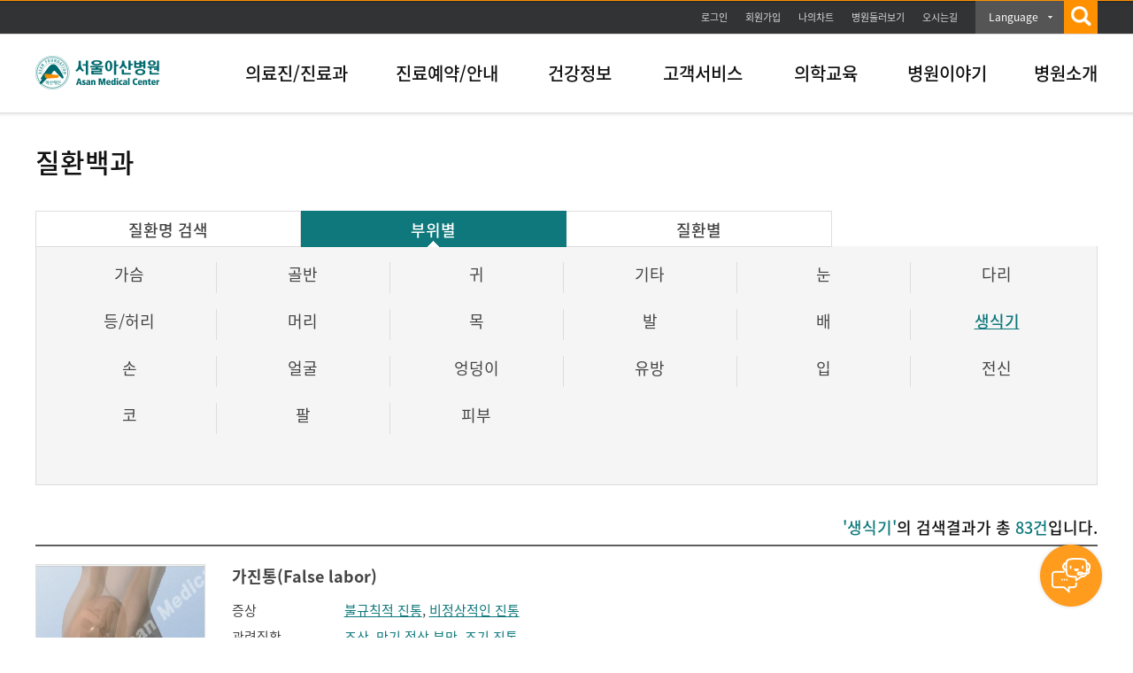

--- FILE ---
content_type: text/html; charset=UTF-8
request_url: https://heart.amc.seoul.kr/asan/healthinfo/disease/diseaseList.do?partId=B000011
body_size: 125612
content:

<!DOCTYPE html PUBLIC "-//W3C//DTD XHTML 1.0 Transitional//EN" "http://www.w3.org/TR/xhtml1/DTD/xhtml1-transitional.dtd">
<html lang="ko" xml:lang="ko">
<head>


<meta http-equiv="Content-Type" content="text/html;charset=UTF-8" />


<title>질환백과 | 의료정보 | 건강정보 | 서울아산병원</title>


<!-- Google Tag Manager -->
<script>(function(w,d,s,l,i){w[l]=w[l]||[];w[l].push({'gtm.start':
new Date().getTime(),event:'gtm.js'});var f=d.getElementsByTagName(s)[0],
j=d.createElement(s),dl=l!='dataLayer'?'&l='+l:'';j.async=true;j.src=
'https://www.googletagmanager.com/gtm.js?id='+i+dl;f.parentNode.insertBefore(j,f);
})(window,document,'script','dataLayer','GTM-KKN9WJ5');</script>
<!-- End Google Tag Manager -->

<meta http-equiv="X-UA-Compatible" content="IE=edge,chrome=1"/>

<!-- KAKAOTALK -->
<meta property="og:url" content="http://www.amc.seoul.kr/asan/main.do">
<meta property="og:image" content="/asan/images/common/linkImg.png">
<meta property="og:description" content="앞선 의술 더 큰 사랑을 실천하는 서울아산병원 입니다">
<!-- KAKAOTALK -->

<meta http-equiv="Content-Script-Type" content="text/javascript" />
<meta http-equiv="Content-Style-Type" content="text/css" />
<meta name="description" content="앞선 의술 더 큰 사랑을 실천하는 서울아산병원 입니다" />
<meta name="Keywords" content="서울아산병원, 아산병원, 의료진,진료과,건강정보,건강TV,오시는길,위치안내,둘러보기, 의학교육, 웹서비스, 병원이야기, 병원소개, 진료예약, 나의차트, 질환백과" /> 
<meta name="robots" content="index, follow" />
<!--=== FOR FACEBOOK ===-->
<meta property="og:type" content="website" />
<meta id="facebookTitle" property="og:title" content="" />
<meta id="facebookUrl" property="og:url" content="" />
<meta id="facebookImage" property="og:image" content="/asan/images/common/linkImg.png" />
<!--=== //FOR FACEBOOK ===-->
<meta name="viewport" content="width=device-width, minimum-scale=0.25, maximum-scale=2.0, user-scalable=yes" />

<link rel="shortcut icon" href="/asan/images/common/favi.ico" />

<!--=== CSS ===-->
<link href="/asan/css/reset.css" rel="stylesheet" type="text/css" />
<link href="/asan/css/layout.css" rel="stylesheet" type="text/css" />
<link href="/asan/css/common.css" rel="stylesheet" type="text/css" />
<link href="/asan/css/asanMain.css" rel="stylesheet" type="text/css" /><!-- 아산메인페이지(index) -->
<link href="/asan/css/member.css" rel="stylesheet" type="text/css" />
<link href="/asan/css/docinfo.css" rel="stylesheet" type="text/css" />
<link href="/asan/css/webservice.css" rel="stylesheet" type="text/css" /><!-- 웹서비스 -->
<link href="/asan/css/story.css" rel="stylesheet" type="text/css" />
<link href="/asan/css/infor.css" rel="stylesheet" type="text/css" /><!-- 이용안내 -->
<link href="/asan/css/healthinfo.css" rel="stylesheet" type="text/css" />
<link href="/asan/css/hospitalinfo.css" rel="stylesheet" type="text/css" />
<link href="/asan/css/cme.css" rel="stylesheet" type="text/css" /><!-- 의학/교육 -->
<link href="/asan/css/etc.css" rel="stylesheet" type="text/css" /><!-- etc -->
<link href="/asan/css/reservation.css" rel="stylesheet" type="text/css" /><!-- 진료예약_레이어팝업 -->
<link href="/asan/css/search.css" rel="stylesheet" type="text/css" /><!--  통합검색 자동완성 -->

<!--=== JavaScript ===-->
<script type="text/javascript">/* webFont */(function($){if(window.webFont){return;};var userAgent=navigator.userAgent.toLowerCase();if(userAgent.indexOf('safari') != -1 && userAgent.indexOf('version') != -1){document.write('<link href="/asan/css/webFont.css" rel="stylesheet" type="text/css" />');}else{document.write('<link href="/asan/css/nanumWebFont.css" rel="stylesheet" type="text/css" />');}window.webFont=true;})();</script>
<script type="text/javascript" src="/asan/js/libs/jquery-1.10.2.min.js"></script>
<script type="text/javascript" src="/asan/js/libs/jquery-ui-1.10.4.custom.min.js"></script>
<script type="text/javascript" src="/asan/js/libs/jquery-carousel_1.1.js"></script>
<script type="text/javascript" src="/asan/js/libs/jquery.nicescroll.js"></script>
<script type="text/javascript" src="/asan/js/libs/jquery.flexslider.js"></script>
<script type="text/javascript" src="/asan/js/template.js"></script>
<script type="text/javascript" src="/asan/js/common.js"></script>
<script type="text/javascript" src="/asan/js/medical.js"></script>
<script type="text/javascript" src="/asan/js/js-modal.js"></script>
<script type="text/javascript" src="/asan/js/search/search.js"></script>
<script type="text/javascript" src="/asan/js/search/akc.js"></script>
<script type="text/javascript" src="/asan/js/search/searchedkwd.js"></script>
<script type="text/javascript">
	$(document).ready(function() {
		$("#facebookTitle").attr("content", document.title);
		$("#facebookUrl").attr("content", document.URL);
		$("#facebookImage").attr("content", document.location.origin + "/asan" + "/images/common/logo.png");
		

		//document.cookie = "safeCookie1=foo; SameSite=Lax"; 
		//document.cookie = "safeCookie2=foo"; 
		//document.cookie = "crossCookie=bar; SameSite=None; Secure";
		
	});
	function fnCommonLogin() {
		var link = document.location.href.split("/asan")[1];
		location.href = "/asan/member/login.do?url=" + link;
		ga('send', 'event', '서브-GNB', 'CLICK', '서브-GNB-로그인');

	}
	function fnCommonLoginTop() {
		var link = document.location.href.split("/asan")[1];
		location.href = "/asan/member/login.do?url=" + link;
		ga('send', 'event', '서브-TOP', 'CLICK', '서브-TOP-로그인');

	}
</script>

<span itemscope="" itemtype="http://schema.org/Organization">
 <link itemprop="url" href="http://www.amc.seoul.kr">
<a itemprop="sameAs" href="https://blog.naver.com/amc_seoul"></a> 
<a itemprop="sameAs" href="https://post.naver.com/amc_seoul"></a> 
<a itemprop="sameAs" href="https://www.facebook.com/AMC.SEOUL"></a> 
<a itemprop="sameAs" href="https://www.instagram.com/amc_seoul"></a>
<a itemprop="sameAs" href="https://www.youtube.com/user/AsanMedicalCenter"></a>  
<a itemprop="sameAs" href="https://twitter.com/AMC_SEOUL"></a>   
</span>

<script>
  (function(i,s,o,g,r,a,m){i['GoogleAnalyticsObject']=r;i[r]=i[r]||function(){
  (i[r].q=i[r].q||[]).push(arguments)},i[r].l=1*new Date();a=s.createElement(o),
  m=s.getElementsByTagName(o)[0];a.async=1;a.src=g;m.parentNode.insertBefore(a,m)
  })(window,document,'script','//www.google-analytics.com/analytics.js','ga');

  ga('create', 'UA-53195438-1', 'auto');
  ga('send', 'pageview');

</script>

<!-- Google tag (gtag.js) -->
<script async src="https://www.googletagmanager.com/gtag/js?id=G-P4T8CJWQ3M"></script>
<script>
  window.dataLayer = window.dataLayer || [];
  function gtag(){dataLayer.push(arguments);}
  gtag('js', new Date());

  gtag('config', 'G-P4T8CJWQ3M');
</script>

<script type="text/javascript">
	function fnList(pageIndex) {
		$('#pageIndex').val(pageIndex);
		$('#listForm').submit();
	}
</script>
</head>
<body>


<script type="text/javascript">

	$(document).ready(function() {

		$("#gnb>li>a").on("mouseover focusin",function(){
			
			var index = $("#gnb>li>a").index(this) + 1;
						
			$("#snbOpen").show(); 
			$(".subBox").hide();
			$("#snbNav"+ index).show();
			$("#gnb>li>span").removeClass("on");
			$("#choice"+ index).addClass("on");
			
		});
			
		$("#snbOpen").mouseleave(function(){
			$("#gnb>li>span").removeClass("on");
			$("#snbOpen").hide();             
		});
			

		$(".utilBox").mouseenter(function(){
			$("#gnb>li>span").removeClass("on");
			$("#snbOpen").hide();             
		});

		
		//언어별메뉴Drop Down
		$(".drop_lang").on("click", ".btn_drop", function(e) {

			e.preventDefault();
			var $this = $(this);

			if($(".drop_lang").hasClass("on")){
				$(".drop_lang").removeClass("on");
				$(".lang_menu").hide('blind', 350);
			}else{
				$this.closest("li").addClass("on");
				$(".lang_menu").show('blind', 350);
			}

			ga('send', 'event', '서브-GNB', 'CLICK', '서브-GNB-LANGUAGE'); 
		});

	});	
	

	function wrapWindowByMask(){

			//화면의 높이와 너비를 구한다.
			var maskHeight = $(document).height();  
			var maskWidth = $(window).width();  

			//마스크의 높이와 너비를 화면 것으로 만들어 전체 화면을 채운다.
			$('#mask').css({'width':maskWidth,'height':maskHeight});  

			//애니메이션 효과
			//$('#mask').fadeIn(10);      
			//$('#mask').fadeTo("fast",0.8);
			$('#mask').show();
			$('.window').show();
			//$('#topKwd').focus();
			
			//searchFavoriteKeyword();

			ga('send', 'event', '서브-GNB', 'CLICK', '서브-GNB-통합검색');
	}


	function wrapWindowByMaskClose(){

		$('#topKwd').val("");
		$('#mask').hide(); 
		$('.window').hide(); 

		ga('send', 'event', '서브-GNB', 'CLICK', '서브-GNB-통합검색-닫기');
	}

	function kwdDel(){
		$('#topKwd').val("");
		$('#topKwd').focus();
		$('.SearchTextDel').css('display','none');

		ga('send', 'event', '서브-GNB', 'CLICK', '서브-GNB-통합검색-글자초기화');
	}

	function kwdSearch(){

		ga('send', 'event', '서브-GNB', 'CLICK', '서브-GNB-통합검색-검색');


		var str =  $('#topKwd').val();


		var pattern = /[^(가-힣ㄱ-ㅎㅏ-ㅣa-zA-Z0-9)]/gi;

		if(pattern.test(str)){
			str = str.replace(pattern, ' ');
		}

		if(str == ""){
			alert("검색어를 입력해주세요. 특수문자는 검색되지 않습니다.");
			return false;
		}

		location.href = "/asan/search/search.do?kwd=" + str;

	}
</script>

<!-- skipToContent -->
<div id="skipToContent"> <a href="#content">본문바로가기</a> </div>
<!-- //skipToContent -->

<div class="mainHeader">
  <div class="utilBox">
    <p class="bannerBtn"><a href="#topBannerWrap" id="topBnrOpen"><img src="/asan/images/btn/btn_topOpen.png" alt="open" /></a></p>
    <div class="util_menu">
      <ul>
        
          <li><a href="#" onclick="fnCommonLoginTop(); return false;" class="btnLogin">로그인</a></li>
          <li><a href="/asan/member/join/intro.do" onclick="ga('send', 'event', '서브-TOP', 'CLICK', '서브-TOP-회원가입');">회원가입</a></li>
        
        <li><a href="/asan/mychart/main.do" onclick="ga('send', 'event', '서브-TOP', 'CLICK', '서브-TOP-나의차트');">나의차트</a></li>
        <li><a href="/asan/hospitalguide/lookaround/lookAround.do"  onclick="ga('send', 'event', '서브-GNB', 'CLICK', '서브-GNB-병원둘러보기');" target="_blank">병원둘러보기</a></li>
        <li class="last"><a href="/asan/hospitalguide/location/location.do" onclick="ga('send', 'event', '서브-GNB', 'CLICK', '서브-GNB-오시는길');" >오시는길</a></li>
        <li class="drop_lang"><!-- class="on"추가 --> 
          <a class="btn_drop" href="#none">Language</a>
          <div class="lang_menu">
            <ul>
              <li><a href="http://eng.amc.seoul.kr/gb/lang/main.do" onclick="ga('send', 'event', '서브-GNB', 'CLICK', '서브-GNB-LANGUAGE-English');" target="_blank">English</a></li>
              <li><a href="http://chn.amc.seoul.kr/gb/lang/main.do" onclick="ga('send', 'event', '서브-GNB', 'CLICK', '서브-GNB-LANGUAGE-Chinese');" target="_blank">Chinese</a></li>
              <li><a href="http://ru.amc.seoul.kr/gb/lang/main.do" onclick="ga('send', 'event', '서브-GNB', 'CLICK', '서브-GNB-LANGUAGE-Russian');" target="_blank">Russian</a></li>
              <li><a href="http://arab.amc.seoul.kr/gb/lang/main.do" onclick="ga('send', 'event', '서브-GNB', 'CLICK', '서브-GNB-LANGUAGE-Arabic');" target="_blank">Arabic</a></li>
              <li><a href="http://mn.amc.seoul.kr/gb/lang/main.do" onclick="ga('send', 'event', '서브-GNB', 'CLICK', '서브-GNB-LANGUAGE-Mongolian');" target="_blank">Mongolian</a></li>
              <li><a href="http://jpn.amc.seoul.kr/gb/lang/jpn/main.do" onclick="ga('send', 'event', '서브-GNB', 'CLICK', '서브-GNB-LANGUAGE-Japanese');" target="_blank">Japanese</a></li>
            </ul>
          </div>
        </li>
        <li class="main_search"> <a class="btn_search" href="#" onclick="wrapWindowByMask()"><img src="/asan/images/common/btnGnbSearch.png" alt="검색" /></a> </li>
      </ul>
    </div>
  </div>
  
  <!-- 통합검색 레이어 -->
  <div id="mask"> </div>
  <div class="allSearchWrap window"> <a href="#" onclick="wrapWindowByMaskClose()" class="searchCancel"><img src="/asan/images/common/btnGnbSearch2.png" alt="닫기" /></a>
    <form name="mainSearchForm" id="mainSearchForm" method="get" action="/asan/search/search.do" >
      <div class="allSearch">
        <fieldset>
          <legend>검색</legend>
          <label class="tts" for="topKwd">검색어 입력</label>
          <p class="searchText">검색어를 입력하세요.</p>
          <div class="searchUnderline">
            <input title="검색" id="topKwd" name="kwd" autocomplete="off" type="text"  maxlength="40" placeholder="검색어를 입력하세요.">
            <a href="#" onclick="kwdSearch();" class="topSearchBtn"><img src="/asan/images/search/btn_search.png" alt="검색" /></a>
            <div class="autoKeyword"><a href="#" id="top_arrow" class="auto_arr">자동완성 펼치기</a></div>
          </div>
          <div id="favoriteKeyword">&nbsp;</div>
          <!-- favoriteKeyword.jsp 수정 필요 -->
          
          <div class="autoName" id="topKeywordLst" style="display:none;">
            <ul class="word">
              <li>&nbsp;</li>
            </ul>
            <div class="foot">
              <p><a href="#" id="akc_able">자동 완성 끄기</a></p>
            </div>
          </div>
        </fieldset>
      </div>
    </form>
  </div>
  <!-- // 통합검색 레이어 -->
  
  <div class="gnbWrap">
    <div class="gnbBox">
      <h1 class="amcLogo"><a href="/asan/main.do" onclick="ga('send', 'event', '서브-GNB', 'CLICK', '서브-GNB-서울아산병원 로고');"><img src="/asan/images/common/logo.png" alt="서울아산병원 로고" /></a></h1>
      <ul id="gnb">
        <li class="m01"><a href="/asan/staff/base/staffBaseInfoList.do" onclick="ga('send', 'event', '서브-GNB', 'CLICK', '서브-GNB-의료진/진료과');">의료진/진료과</a><span id="choice1" class=""></li>
        <li class="m02"><a href="/asan/reservation/main.do" onclick="ga('send', 'event', '서브-GNB', 'CLICK', '서브-GNB-진료예약');">진료예약/안내</a><span id="choice2" class=""></span></li>
        <li class="m03"><a href="/asan/healthinfo/disease/diseaseSubmain.do" onclick="ga('send', 'event', '서브-GNB', 'CLICK', '서브-GNB-질환백과');">건강정보</a><span id="choice3" class=""></span></li>
        <li class="m04"><a href="/asan/issuepayguide/certificate/certificate.do" onclick="ga('send', 'event', '서브-GNB', 'CLICK', '서브-GNB-증명서');">고객서비스</a><span id="choice4" class=""></span></li>
        <li class="m05"><a href="/asan/academy/event/eventList.do"  onclick="ga('send', 'event', '서브-GNB', 'CLICK', '서브-GNB-학술행사일정');">의학교육</a><span id="choice5" class=""></span></li>
        <li class="m06"><a href="/asan/hospitalstory/realstory/realStoryList.do"  onclick="ga('send', 'event', '서브-GNB', 'CLICK', '서브-GNB-리얼스토리');">병원이야기</a><span id="choice6" class=""></span></li>
        <li class="m07"><a href="/asan/hospitalinfo.review.founding.sp" onclick="ga('send', 'event', '서브-GNB', 'CLICK', '서브-GNB-설립자소개');">병원소개</a><span id="choice7" class=""></span></li>
      </ul>
    </div>
    <div class="subMenu" id="snbOpen">
      <div class="depth2">
        <div class="util">
          
            <p>로그인 하시면<br />
              더욱 다양한 혜택을<br />
              이용하실 수 있습니다.</p>
          
          <ul>
            
              <li><a href="#" onclick="fnCommonLogin(); return false;" class="btnLogin">로그인</a></li>
            
            <li><a href="/asan/mychart/main.do" onclick="ga('send', 'event', '서브-GNB', 'CLICK', '서브-GNB-나의차트');" class="btnChart">나의차트</a></li>
            <li><a href="/asan/reservation/main.do" onclick="ga('send', 'event', '서브-GNB', 'CLICK', '서브-GNB-진료예약');" class="btnReserve">진료예약</a></li>
          </ul>
        </div>
        <div class="subBox" id="snbNav1">
          <h2>의료진/진료과<span></span></h2>
          <ul class="snbSubMenu">
            <li class=""><a href="/asan/staff/base/staffBaseInfoList.do" onclick="ga('send', 'event', '서브-GNB', 'CLICK', '서브-GNB-의료진/진료과-의료진');" class="depth2Tit">의료진</a></li>
            <li class=""><a href="/asan/departments/deptListTypeA.do" onclick="ga('send', 'event', '서브-GNB', 'CLICK', '서브-GNB-의료진/진료과-진료과');" class="depth2Tit">진료과</a></li>
            <li class=""><a href="/asan/departments/deptListTypeH.do" onclick="ga('send', 'event', '서브-GNB', 'CLICK', '서브-GNB-의료진/진료과-암병원');" class="depth2Tit">암병원</a></li>
            <li class=""><a href="/asan/departments/deptListTypeF.do" onclick="ga('send', 'event', '서브-GNB', 'CLICK', '서브-GNB-의료진/진료과-어린이병원');" class="depth2Tit">어린이병원</a></li>
            <li class=""><a href="/asan/departments/deptListTypeG.do" onclick="ga('send', 'event', '서브-GNB', 'CLICK', '서브-GNB-의료진/진료과-심장병원');" class="depth2Tit">심장병원</a></li>
            <li class=""><a href="/asan/departments/deptListTypeC.do" onclick="ga('send', 'event', '서브-GNB', 'CLICK', '서브-GNB-의료진/진료과-센터');" class="depth2Tit">센터</a></li>
            <li class=""><a href="/asan/departments/deptListTypeD.do" onclick="ga('send', 'event', '서브-GNB', 'CLICK', '서브-GNB-의료진/진료과-클리닉');" class="depth2Tit">클리닉</a></li>
            <li class=""><a href="/asan/departments/deptListTypeI.do" onclick="ga('send', 'event', '서브-GNB', 'CLICK', '서브-GNB-의료진/진료과-아산생명과학연구원');" class="depth2Tit">아산생명과학연구원</a></li>
            <li class="lastSubBtn"><a href="/asan/departments/deptListTypeE.do" onclick="ga('send', 'event', '서브-GNB', 'CLICK', '서브-GNB-의료진/진료과-기타');" class="depth2Tit">기타</a></li>
          </ul>
        </div>
        <div class="subBox" id="snbNav2">
          <h2>진료예약/안내<span></span></h2>
          <ul class="snbSubMenu">
            <li class=""><a href="/asan/hospitalguide/location/location.do" onclick="ga('send', 'event', '서브-GNB', 'CLICK', '서브-GNB-진료예약/안내-병원안내');" class="depth2Tit">병원안내</a>
              <ul class="depth3">
                <li class=""><a href="/asan/hospitalguide/location/location.do" onclick="ga('send', 'event', '서브-GNB', 'CLICK', '서브-GNB-진료예약/안내-병원안내-오시는길');">오시는길</a></li>
                <li class=""><a href="/asan/hospitalguide/parkingguide/parkingGuide.do" onclick="ga('send', 'event', '서브-GNB', 'CLICK', '서브-GNB-진료예약/안내-병원안내-주차안내');">주차안내</li>
                <li class=""><a href="/asan/hospitalguide/lookaround/lookAround.do" target="_blank" onclick="ga('send', 'event', '서브-GNB', 'CLICK', '서브-GNB-진료예약/안내-병원안내-둘러보기');">둘러보기</li>
                <li class=""><a href="/asan/hospitalguide/amenity/foodCourt.do" onclick="ga('send', 'event', '서브-GNB', 'CLICK', '서브-GNB-진료예약/안내-병원안내-편의시설');">편의시설</li>
                <li class=""><a href="/asan/hospitalguide/telephoneguide/telephoneGuide.do" onclick="ga('send', 'event', '서브-GNB', 'CLICK', '서브-GNB-진료예약/안내-병원안내-전화번호안내');">전화번호안내</li>
              </ul>
            </li>
            <li class=""><a href="/asan/reservation/main.do" onclick="ga('send', 'event', '서브-GNB', 'CLICK', '서브-GNB-진료예약/안내-외래진료안내');" class="depth2Tit">외래진료안내</a>
              <ul class="depth3">
                <li class=""><a href="/asan/reservation/main.do" onclick="ga('send', 'event', '서브-GNB', 'CLICK', '서브-GNB-진료예약/안내-외래진료안내-진료예약');">진료예약</a></li>
                <li class=""><a href="/asan/outclinicguide/medicalprocedure/medicalProcedure.do" onclick="ga('send', 'event', '서브-GNB', 'CLICK', '서브-GNB-진료예약/안내-외래진료안내-진료절차');">진료절차</li>
                <li class=""><a href="/asan/outclinicguide/medicalofficeguide/medicalOfficeGuide.do" onclick="ga('send', 'event', '서브-GNB', 'CLICK', '서브-GNB-진료예약/안내-외래진료안내-진료안내');">진료안내</li>
              </ul>
            </li>
            <li class=""><a href="/asan/emergencytreatguide/treatguide/treatGuide.do" onclick="ga('send', 'event', '서브-GNB', 'CLICK', '서브-GNB-진료예약/안내-응급진료안내');" class="depth2Tit">응급진료안내</a>
              <ul class="depth3">
                <li class=""><a href="/asan/emergencytreatguide/treatguide/treatGuide.do" onclick="ga('send', 'event', '서브-GNB', 'CLICK', '서브-GNB-진료예약/안내-응급진료안내-진료안내');">진료안내</a></li>
                <li class=""><a href="/asan/emergencytreatguide/emergencysymptom/emergencySymptom.do" onclick="ga('send', 'event', '서브-GNB', 'CLICK', '서브-GNB-진료예약/안내-응급진료안내-응급증상');">응급증상</li>
              </ul>
            </li>
            <li class="clearLi"><a href="/asan/hospitalizationtreatguide/hospitalizationTreatGuide.do" onclick="ga('send', 'event', '서브-GNB', 'CLICK', '서브-GNB-진료예약/안내-입원진료안내');" class="depth2Tit">입원진료안내</a>
              <ul class="depth3">
                <li class=""><a href="/asan/hospitalizationtreatguide/hospitalizationTreatGuide.do" onclick="ga('send', 'event', '서브-GNB', 'CLICK', '서브-GNB-진료예약/안내-입원진료안내-입원진료절차안내');">입원진료절차안내</a></li>
                <li class=""><a href="/asan/hospitalizationtreatguide.hospitalizationPatient.sp" onclick="ga('send', 'event', '서브-GNB', 'CLICK', '서브-GNB-진료예약/안내-입원진료안내-환자참여');">진료/환자안전활동참여</li>
              </ul>
            </li>
            <li class=""><a href="/asan/homecareguide/homecare/homeCare.do" onclick="ga('send', 'event', '서브-GNB', 'CLICK', '서브-GNB-진료예약/안내-가정간호안내');" class="depth2Tit">가정간호안내</a>
              <ul class="depth3">
                <li class=""><a href="/asan/homecareguide/homecare/homeCare.do" onclick="ga('send', 'event', '서브-GNB', 'CLICK', '서브-GNB-진료예약/안내-가정간호안내-가정간호란');">가정간호란</a></li>
                <li class=""><a href="/asan/homecareguide/howapply/howApply.do" onclick="ga('send', 'event', '서브-GNB', 'CLICK', '서브-GNB-진료예약/안내-가정간호안내-신청방법');">신청방법</li>
              </ul>
            </li>
            <li class="lastSubBtn"><a href="/asan/laboratoryguide/laboratoryGuide.do" onclick="ga('send', 'event', '서브-GNB', 'CLICK', '서브-GNB-진료예약/안내-검사실안내');" class="depth2Tit">검사실안내</a></li>
          </ul>
        </div>
        <div class="subBox" id="snbNav3">
          <h2>건강정보<span></span></h2>
          <ul class="snbSubMenu">
            <li class=""><a href="/asan/healthinfo/body/bodySubmain.do" onclick="ga('send', 'event', '서브-GNB', 'CLICK', '서브-GNB-건강정보-의료정보');" class="depth2Tit">의료정보</a>
              <ul class="depth3">
                <li class=""><a href="/asan/healthinfo/body/bodySubmain.do" onclick="ga('send', 'event', '서브-GNB', 'CLICK', '서브-GNB-건강정보-의료정보-인체정보');">인체정보</a></li>
                <li class=""><a href="/asan/healthinfo/symptom/symptomSubmain.do" onclick="ga('send', 'event', '서브-GNB', 'CLICK', '서브-GNB-건강정보-의료정보-증상백과');">증상백과</a></li>
                <li class=""><a href="/asan/healthinfo/disease/diseaseSubmain.do" onclick="ga('send', 'event', '서브-GNB', 'CLICK', '서브-GNB-건강정보-의료정보-질환백과');">질환백과</a></li>
                <li class=""><a href="/asan/healthinfo/management/managementSubmain.do" onclick="ga('send', 'event', '서브-GNB', 'CLICK', '서브-GNB-건강정보-의료정보-검사/시술/수술정보');">검사/시술/수술정보</a></li>
                <li class=""><a href="/asan/healthinfo/druginfo/drugInfo.do" onclick="ga('send', 'event', '서브-GNB', 'CLICK', '서브-GNB-건강정보-의료정보-의약품정보');">의약품정보</a></li>
                <li class=""><a href="/asan/healthinfo/easymediterm/easyMediTermSubmain.do" onclick="ga('send', 'event', '서브-GNB', 'CLICK', '서브-GNB-건강정보-의료정보-알기쉬운의학용어');">알기쉬운의학용어</a></li>
                <li class=""><a href="/asan/healthinfo/mealtherapy/mealTherapyList.do" onclick="ga('send', 'event', '서브-GNB', 'CLICK', '서브-GNB-건강정보-의료정보-식사요법');">식사요법</a></li>
                <li class=""><a href="/asan/healthinfo/patienteducation/patientEducationList.do" onclick="ga('send', 'event', '서브-GNB', 'CLICK', '서브-GNB-건강정보-의료정보-환자교육자료');">환자교육자료</a></li>
              </ul>
            </li>
            <li class=""><a href="/asan/healthtv/video/videoSubmain.do" onclick="ga('send', 'event', '서브-GNB', 'CLICK', '서브-GNB-건강정보-건강TV');" class="depth2Tit">건강TV</a>
              <ul class="depth3">
                <li class=""><a href="/asan/healthtv/video/videoCategoryList.do?categoryCode=C02009001&amcTacticsYn=B" onclick="ga('send', 'event', '서브-GNB', 'CLICK', '서브-GNB-건강정보-건강TV-내 몸 둘러보기');">내 몸 둘러보기</a></li>
                <li class=""><a href="/asan/healthtv/video/videoCategoryList.do?categoryCode=C02009002&amcTacticsYn=V" onclick="ga('send', 'event', '서브-GNB', 'CLICK', '서브-GNB-건강정보-건강TV-영상으로 보는 검사');">영상으로 보는 검사</a></li>
                <li class=""><a href="/asan/healthtv/video/videoCategoryList.do?categoryCode=C02009001&amcTacticsYn=Y&tabIndex=1&amcCateg=C02011009" onclick="ga('send', 'event', '서브-GNB', 'CLICK', '서브-GNB-건강정보-건강TV-AMC 병법');">AMC 병법</a></li>
                <li class=""><a href="/asan/healthtv/video/videoCategoryList.do?categoryCode=C02009001" onclick="ga('send', 'event', '서브-GNB', 'CLICK', '서브-GNB-건강정보-건강TV-건강이야기');">건강이야기</a></li>
                <li class=""><a href="/asan/healthtv/video/videoCategoryList.do?categoryCode=C02009002" onclick="ga('send', 'event', '서브-GNB', 'CLICK', '서브-GNB-건강정보-건강TV-병원이야기');">병원이야기</a></li>
                <li class=""><a href="/asan/healthtv/video/videoCategoryList.do?categoryCode=C02009003" onclick="ga('send', 'event', '서브-GNB', 'CLICK', '서브-GNB-건강정보-건강TV-건강강좌');">건강강좌</a></li>
                <li class=""><a href="/asan/healthtv/video/videoCategoryList.do?categoryCode=C02009004" onclick="ga('send', 'event', '서브-GNB', 'CLICK', '서브-GNB-건강정보-건강TV-사람들이야기');">사람들이야기</a></li>
                <li class=""><a href="/asan/healthtv/video/videoCategoryList.do?categoryCode=C02009005" onclick="ga('send', 'event', '서브-GNB', 'CLICK', '서브-GNB-건강정보-건강TV-병원뉴스');">병원뉴스</a></li>
              </ul>
            </li>
            <li class="lastSubBtn"><a href="/asan/healthstory/medicalcolumn/medicalColumnList.do" onclick="ga('send', 'event', '서브-GNB', 'CLICK', '서브-GNB-건강정보-헬스에디터');" class="depth2Tit">헬스에디터</a>
              <ul class="depth3">
                <li class=""><a href="/asan/healthstory/medicalcolumn/medicalColumnList.do" onclick="ga('send', 'event', '서브-GNB', 'CLICK', '서브-GNB-건강정보-헬스에디터-메디컬칼럼');">메디컬칼럼</a></li>
                <li class=""><a href="/asan/healthstory/lifehealth/lifeHealthList.do" onclick="ga('send', 'event', '서브-GNB', 'CLICK', '서브-GNB-건강정보-헬스에디터-건강이야기');">건강이야기</a></li>
              </ul>
            </li>
          </ul>
        </div>
        <div class="subBox" id="snbNav4">
          <h2>고객서비스<span></span></h2>
          <ul class="snbSubMenu">
            <li class=""><a href="/asan/issuepayguide/dutyrecordcopy/dutyRecordCopy.do" onclick="ga('send', 'event', '서브-GNB', 'CLICK', '서브-GNB-고객서비스-발급안내');" class="depth2Tit">발급안내</a>
              <ul class="depth3">
                <li class=""><a href="/asan/issuepayguide/certificate/certificate.do" onclick="ga('send', 'event', '서브-GNB', 'CLICK', '서브-GNB-고객서비스-발급안내-증명서');">증명서</a></li>
                <li class=""><a href="/asan/issuepayguide/dutyrecordcopy/dutyRecordCopy.do" onclick="ga('send', 'event', '서브-GNB', 'CLICK', '서브-GNB-고객서비스-발급안내-의무기록사본');">의무기록 및 영상CD 발급</a></li>
                <li class=""><a href="/asan/issuepayguide/midcashpay/midCashPay.do" onclick="ga('send', 'event', '서브-GNB', 'CLICK', '서브-GNB-고객서비스-발급안내-중간진료비결제');">중간진료비결제</a></li>
                <li class=""><a href="/asan/issuepayguide/checkdocumentforgery/checkDocumentForgery.do" onclick="ga('send', 'event', '서브-GNB', 'CLICK', '서브-GNB-고객서비스-발급안내-위변조문서확인');">위변조문서확인</a></li>
              </ul>
            </li>
            <li class="lastSubBtn"><a href="/asan/custom/customervoice/customerVoiceInfo.do" onclick="ga('send', 'event', '서브-GNB', 'CLICK', '서브-GNB-고객서비스-고객서비스');" class="depth2Tit">고객서비스</a>
              <ul class="depth3">
                <li class=""><a href="/asan/custom/customervoice/customerVoiceInfo.do" onclick="ga('send', 'event', '서브-GNB', 'CLICK', '서브-GNB-고객서비스-고객서비스-고객의소리');">고객의소리</a></li>
                <li class=""><a href="/asan/custom/praise/praiseList.do" onclick="ga('send', 'event', '서브-GNB', 'CLICK', '서브-GNB-고객서비스-고객서비스-칭찬코너');">칭찬코너</a></li>
              </ul>
            </li>
            <li class="lastSubBtn"><a href="/asan/custom/homepageinquiry/contentsInquiryRegistView.do" onclick="ga('send', 'event', '서브-GNB', 'CLICK', '서브-GNB-고객서비스-이용문의');" class="depth2Tit">이용문의</a>
              <ul class="depth3">
                <li class=""><a href="/asan/custom/homepageinquiry/contentsInquiryRegistView.do" onclick="ga('send', 'event', '서브-GNB', 'CLICK', '서브-GNB-고객서비스-이용문의-콘텐츠제공안내');">콘텐츠제공안내</a></li>
              </ul>
            </li>
          </ul>
        </div>
        <div class="subBox" id="snbNav5">
          <h2>의학교육<span></span></h2>
          <ul class="snbSubMenu">
            <li class=""><a href="/asan/academy/event/eventList.do" onclick="ga('send', 'event', '서브-GNB', 'CLICK', '서브-GNB-의학교육-학술행사일정');" class="depth2Tit">학술행사일정</a></li>
            <li class=""><a href="/asan/academy/eventvideo/eventVideoList.do" onclick="ga('send', 'event', '서브-GNB', 'CLICK', '서브-GNB-의학교육-학술영상다시보기');" class="depth2Tit">학술영상다시보기</a></li>
          </ul>
        </div>
        <div class="subBox" id="snbNav6">
          <h2>병원이야기<span></span></h2>
          <ul class="snbSubMenu">
            <li class=""><a href="/asan/hospitalstory/realstory/realStoryList.do" onclick="ga('send', 'event', '서브-GNB', 'CLICK', '서브-GNB-병원이야기-리얼스토리');" class="depth2Tit">리얼스토리</a></li>
            <li class=""><a href="/asan/hospitalstory/socialcontribution/overseas/overseasList.do" onclick="ga('send', 'event', '서브-GNB', 'CLICK', '서브-GNB-병원이야기-사회공헌');" class="depth2Tit">사회공헌</a>
              <ul class="depth3">
                <li class=""><a href="/asan/hospitalstory/socialcontribution/overseas/overseasList.do" onclick="ga('send', 'event', '서브-GNB', 'CLICK', '서브-GNB-병원이야기-사회공헌-해외의료봉사');">해외의료봉사</a></li>
                <li class=""><a href="/asan/hospitalstory/socialcontribution/internal/internalList.do" onclick="ga('send', 'event', '서브-GNB', 'CLICK', '서브-GNB-병원이야기-사회공헌-국내의료봉사');">국내의료봉사</a></li>
                <li class=""><a href="/asan/hospitalstory/socialcontribution/staff/staffList.do" onclick="ga('send', 'event', '서브-GNB', 'CLICK', '서브-GNB-병원이야기-사회공헌-직원봉사활동');">직원봉사활동</a></li>
                <li class=""><a href="/asan/hospitalstory/socialcontribution/medical/medicalList.do" onclick="ga('send', 'event', '서브-GNB', 'CLICK', '서브-GNB-병원이야기-사회공헌-불우환자진료비지원');">불우환자진료비지원</a></li>
              </ul>
            </li>
            <li class=""><a href="/asan/hospitalstory/support/support.do" onclick="ga('send', 'event', '서브-GNB', 'CLICK', '서브-GNB-병원이야기-후원');" class="depth2Tit">후원</a>
              <ul class="depth3">
                <li class=""><a href="/asan/hospitalstory/support/support.do" onclick="ga('send', 'event', '서브-GNB', 'CLICK', '서브-GNB-병원이야기-후원-후원');">후원</a></li>
                <li class=""><a href="/asan/hospitalstory/support/supportStatus.do" onclick="ga('send', 'event', '서브-GNB', 'CLICK', '서브-GNB-병원이야기-후원-후원현황');">후원현황</a></li>
                <li class=""><a href="/asan/hospitalstory/support/supportPartyInfo.do" onclick="ga('send', 'event', '서브-GNB', 'CLICK', '서브-GNB-병원이야기-후원-후원참여안내');">후원참여안내</a></li>
                <li class=""><a href="/asan/hospitalstory/support/firstSupportStoryList.do" onclick="ga('send', 'event', '서브-GNB', 'CLICK', '서브-GNB-병원이야기-후원-후원이야기');">후원이야기</a></li>
                <li class=""><a href="/asan/hospitalstory/support/mySupportInfo.do" onclick="ga('send', 'event', '서브-GNB', 'CLICK', '서브-GNB-병원이야기-후원-나의후원내역');">나의후원내역</a></li>
              </ul>
            </li>
            <li class="clearLi snbNav6-1"><a href="/asan/hospitalstory/volunteer/guide.do" onclick="ga('send', 'event', '서브-GNB', 'CLICK', '서브-GNB-병원이야기-자원봉사');" class="depth2Tit">자원봉사</a>
              <ul class="depth3">
                <li class=""><a href="/asan/hospitalstory/volunteer/guide.do" onclick="ga('send', 'event', '서브-GNB', 'CLICK', '서브-GNB-병원이야기-자원봉사-안내');">안내</a></li>
                <li class=""><a href="/asan/hospitalstory/socialcontribution/bbs/bbsList.do" onclick="ga('send', 'event', '서브-GNB', 'CLICK', '서브-GNB-병원이야기-사회공헌-게시판');">게시판</a></li>
              </ul>
            </li>
          </ul>
        </div>
        <div class="subBox" id="snbNav7">
          <h2>병원소개<span></span></h2>
          <ul class="snbSubMenu">
            <li class=""><a href="/asan/hospitalinfo.review.founding.sp" onclick="ga('send', 'event', '서브-GNB', 'CLICK', '서브-GNB-병원소개-재단소개');" class="depth2Tit">재단소개</a>
              <ul class="depth3">
                <li class=""><a href="/asan/hospitalinfo.review.founding.sp" onclick="ga('send', 'event', '서브-GNB', 'CLICK', '서브-GNB-병원소개-재단소개-설립자소개');">설립자소개</a></li>
                <li class=""><a href="/asan/hospitalinfo/review/founder.do" onclick="ga('send', 'event', '서브-GNB', 'CLICK', '서브-GNB-병원소개-재단소개-이사장인사말');">이사장인사말</a></li>
                <li class=""><a href="/asan/hospitalinfo.review.purpose.sp" onclick="ga('send', 'event', '서브-GNB', 'CLICK', '서브-GNB-병원소개-재단소개-설립취지');">설립취지</a></li>
              </ul>
            </li>
            <li class=""><a href="/asan/hospitalinfo/review/director.do" onclick="ga('send', 'event', '서브-GNB', 'CLICK', '서브-GNB-병원소개-병원소개');" class="depth2Tit">병원소개</a>
              <ul class="depth3">
                <li class=""><a href="/asan/hospitalinfo/review/director.do" onclick="ga('send', 'event', '서브-GNB', 'CLICK', '서브-GNB-병원소개-병원소개-병원장인사말');">병원장인사말</a></li>
                <li class=""><a href="/asan/hospitalinfo/review/guidance.do" onclick="ga('send', 'event', '서브-GNB', 'CLICK', '서브-GNB-병원소개-병원소개-병원안내');">병원안내</a></li>
                <li class=""><a href="/asan/hospitalinfo.review.30th.sp" onclick="ga('send', 'event', '서브-GNB', 'CLICK', '서브-GNB-병원소개-병원소개-서울아산병원 30년사');">서울아산병원 30년사</a></li>
                <li class=""><a href="/asan/hospitalinfo/review/mission.do" onclick="ga('send', 'event', '서브-GNB', 'CLICK', '서브-GNB-병원소개-병원소개-미션/비전');">미션/비전</a></li>
                <li class=""><a href="/asan/hospitalinfo.review.policy.sp" onclick="ga('send', 'event', '서브-GNB', 'CLICK', '서브-GNB-병원소개-병원소개-안전경영');">안전경영</a></li>
                <li class=""><a href="/asan/hospitalinfo/review/history.do" onclick="ga('send', 'event', '서브-GNB', 'CLICK', '서브-GNB-병원소개-병원소개-연혁/의료성과/의료진동정');">연혁/의료성과/의료진동정</a></li>
                <li class=""><a href="/asan/hospitalinfo/review/status.do" onclick="ga('send', 'event', '서브-GNB', 'CLICK', '서브-GNB-병원소개-병원소개-현황');">현황</a></li>
                <li class=""><a href="/asan/hospitalinfo/review/organ.do" onclick="ga('send', 'event', '서브-GNB', 'CLICK', '서브-GNB-병원소개-병원소개-기구조직');">기구조직</a></li>
                <li class=""><a href="/asan/hospitalinfo/review/cooperation.do" onclick="ga('send', 'event', '서브-GNB', 'CLICK', '서브-GNB-병원소개-병원소개-협력기관');">협력기관</a></li>
                <li class=""><a href="/asan/hospitalinfo/review/ci0.do" onclick="ga('send', 'event', '서브-GNB', 'CLICK', '서브-GNB-병원소개-병원소개-CI');">CI</a></li>
              </ul>
            </li>
            <li class=""><a href="/asan/information/notice/noticeList.do" onclick="ga('send', 'event', '서브-GNB', 'CLICK', '서브-GNB-병원소개-소식');" class="depth2Tit">소식</a>
              <ul class="depth3">
                <li class=""><a href="/asan/information/notice/noticeList.do" onclick="ga('send', 'event', '서브-GNB', 'CLICK', '서브-GNB-병원소개-소식-소식/공지');">소식/공지</a></li>
                <li class=""><a href="/asan/information/journal/journalList.do" onclick="ga('send', 'event', '서브-GNB', 'CLICK', '서브-GNB-병원소개-소식-주요뉴스');">주요뉴스</a></li>
                <li class=""><a href="http://recruit.amc.seoul.kr" target="_blank" onclick="ga('send', 'event', '서브-GNB', 'CLICK', '서브-GNB-병원소개-소식-체용안내');">채용안내</a></li>
                <li class=""><a href="/asan/information/tender/tenderList.do" onclick="ga('send', 'event', '서브-GNB', 'CLICK', '서브-GNB-병원소개-소식-입찰공고');">입찰공고</a></li>
                <li class=""><a href="/asan/information/lecture/lectureList.do" onclick="ga('send', 'event', '서브-GNB', 'CLICK', '서브-GNB-병원소개-소식-강좌안내');">강좌안내</a></li>
                <li class=""><a href="/asan/information/gallery/galleryList.do" onclick="ga('send', 'event', '서브-GNB', 'CLICK', '서브-GNB-병원소개-소식-갤러리');">갤러리</a></li>
                <li class=""><a href="https://www.asanfoundation.or.kr/af/foundation/notice/afFoundationSubHospital.do" onclick="ga('send', 'event', '메인-GNB', 'CLICK', '메인-GNB-병원소개-소식-재단산하병원 구인정보');" target="_blank">재단산하병원 구인정보</a></li>
              </ul>
            </li>
            <li class="clearLi snbNav7"><a href="/asan/publicity/newspaper/newsPaperList.do" onclick="ga('send', 'event', '서브-GNB', 'CLICK', '서브-GNB-병원소개-정기간행물');" class="depth2Tit">정기간행물</a>
              <ul class="depth3">
                <li class=""><a href="/asan/publicity/newspaper/newsPaperList.do" onclick="ga('send', 'event', '서브-GNB', 'CLICK', '서브-GNB-병원소개-정기간행물-병원신문');">병원신문</a></li>
                <li class=""><a href="/asan/publicity/healthmail/healthMailList.do" onclick="ga('send', 'event', '서브-GNB', 'CLICK', '서브-GNB-병원소개-정기간행물-건강정보메일');">건강정보메일</a></li>
                <li class=""><a href="/asan/publicity/brochure/brochureList.do" onclick="ga('send', 'event', '서브-GNB', 'CLICK', '서브-GNB-병원소개-정기간행물-홍보책자');">홍보책자</a></li>
                <li class=""><a href="/asan/publicity/yearpaper/yearPaperList.do" onclick="ga('send', 'event', '서브-GNB', 'CLICK', '서브-GNB-병원소개-정기간행물-연보');">연보</a></li>
              </ul>
            </li>
            <li class="clearLi snbNav7-2"><a href="http://amcpr.kr/QJqC" onclick="ga('send', 'event', '서브-GNB', 'CLICK', '서브-GNB-병원소개-실적 및 성과');" class="depth2Tit">실적 및 성과</a>
              <ul class="depth3">
                <li class=""><a href="http://amcpr.kr/QJqC" onclick="ga('send', 'event', '서브-GNB', 'CLICK', '서브-GNB-병원소개-실적 및 성과-환자자기평가결과');">환자자기평가결과</a></li>
                <li class=""><a href="http://amcpr.kr/37ig" onclick="ga('send', 'event', '서브-GNB', 'CLICK', '서브-GNB-병원소개-실적 및 성과-Footprints of AMC');">Footprints of AMC</a></li>
              </ul>
            </li>
            <li class="lastSubBtn"><a href="/asan/facilities/info/infoDetail.do" onclick="ga('send', 'event', '서브-GNB', 'CLICK', '서브-GNB-병원소개-교육장안내');" class="depth2Tit">교육장안내</a>
              <ul class="depth3">
                <li class=""><a href="/asan/facilities/info/infoDetail.do" onclick="ga('send', 'event', '서브-GNB', 'CLICK', '서브-GNB-병원소개-교육장안내-시설안내');">시설안내</a></li>
                <li class=""><a href="/asan/facilities/lend/lendDetail.do" onclick="ga('send', 'event', '서브-GNB', 'CLICK', '서브-GNB-병원소개-교육장안내-대관내규');">대관내규</a></li>
              </ul>
            </li>
          </ul>
        </div>
      </div>
    </div>
  </div>
</div>
<!-- // headerWrap --> 
<!-- Content :: START -->

<div id="innerContent">

	<div class="innerWrapBorder clearfix">

	

<div class="newLocation"></div><!-- // location -->

		<!-- LNB :: START -->
		

<div id="lnb" tabindex="0" style="display: none;">

	<!-- 의료진/진료과  -->
  	
	
	<!-- 이용안내  -->
	
	
	<!-- 건강정보  -->
	

    <h2 class="lnbTitle">건강정보</h2>
	<ul class="depth1">
		
		<li id="10301">
			<a href="/asan/healthinfo/body/bodySubmain.do"  onclick="ga('send', 'event', '서브-LNB', 'CLICK', '서브-LNB-의료정보');">의료정보</a>
			<ul class="depth2">
				<li id="1030101">
				<a href="/asan/healthinfo/body/bodySubmain.do" onclick="ga('send', 'event', '서브-LNB', 'CLICK', '서브-LNB-의료정보');">인체정보</a></li>
				<li id="1030102" >
				<a href="/asan/healthinfo/symptom/symptomSubmain.do" onclick="ga('send', 'event', '서브-LNB', 'CLICK', '서브-LNB-증상백과');">증상백과</a></li>
				<li id="1030103" >
				<a href="/asan/healthinfo/disease/diseaseSubmain.do" onclick="ga('send', 'event', '서브-LNB', 'CLICK', '서브-LNB-질환백과');">질환백과</a></li>
				<li id="1030104" >
				<a href="/asan/healthinfo/management/managementSubmain.do" onclick="ga('send', 'event', '서브-LNB', 'CLICK', '서브-LNB-검사/시술/수술정보');">검사/시술/수술정보</a></li>
				<li id="1030105" >
				<a href="/asan/healthinfo/druginfo/drugInfo.do" onclick="ga('send', 'event', '서브-LNB', 'CLICK', '서브-LNB-의약품정보');">의약품정보</a></li>
				<li id="1030106" >
				<a href="/asan/healthinfo/easymediterm/easyMediTermSubmain.do" onclick="ga('send', 'event', '서브-LNB', 'CLICK', '서브-LNB-알기쉬운의학용어');">알기쉬운의학용어</a></li>
				<li id="1030107" >
				<a href="/asan/healthinfo/mealtherapy/mealTherapyList.do" onclick="ga('send', 'event', '서브-LNB', 'CLICK', '서브-LNB-식사요법');">식사요법</a></li>
				<li id="1030108" >
				<a href="/asan/healthinfo/patienteducation/patientEducationList.do" onclick="ga('send', 'event', '서브-LNB', 'CLICK', '서브-LNB-환자교육자료');">환자교육자료</a></li>
			</ul>
		</li>
		
		<li id="10302" >
			<a href="/asan/healthtv/video/videoSubmain.do"  onclick="ga('send', 'event', '서브-LNB', 'CLICK', '서브-LNB-건강TV');">건강TV</a>
		</li>
		
		<li id="10303" >
			<a href="/asan/healthstory/medicalcolumn/medicalColumnList.do"  onclick="ga('send', 'event', '서브-LNB', 'CLICK', '서브-LNB-헬스에디터');">헬스에디터</a>
			<ul class="depth2">
				<li id="1030301" >
				<a href="/asan/healthstory/medicalcolumn/medicalColumnList.do" onclick="ga('send', 'event', '서브-LNB', 'CLICK', '서브-LNB-메디컬칼럼');">메디컬칼럼</a></li>
				<li id="1030302" >
				<a href="/asan/healthstory/lifehealth/lifeHealthList.do" onclick="ga('send', 'event', '서브-LNB', 'CLICK', '서브-LNB-건강이야기');">건강이야기</a></li>
			</ul>
		</li>
		
	</ul><!-- // lnb -->
	
	<!-- 웹서비스  -->
	
	
	<!-- 의학교육  -->
	
	
	<!-- 병원이야기  -->
	
	
	<!-- 병원소개  -->
	
	
	<ul class="lnbTelBox">
		<li>예약문의</li>
		<li class="lnbTelText">1688-7575</li>
	</ul>
  
  <p style="margin: 15px 0 0 15px;"><a href="https://news.amc.seoul.kr/news/main.do?utm_campaign=pcLnbNewsroom&utm_source=common&utm_medium=common&utm_content=common" target="_blank"><img src="/asan/images/common/ba_newsroom.jpg" alt="서울아산병원 뉴스룸"></a></p>

</div>
<script type="text/javascript">

$('#lnb').lnbController(0, 2);

</script>



		<!-- LNB :: END -->

		<div id="content" tabindex="0" class="defaultCont">
			<div class="subContHeader">
				<h3 class="subTitle">질환백과 <span style="font-size:14px;"></span></h3>
			</div>

			<div class="healthinfoWrap">
				<!-- 검색탭영역 -->
				

<div class="searchTypeSec" id="diseaTab">
	
	<a href="#" class="menu1"><span>질환명 검색</span></a>
	<div class="tabSearchList cont3" style="display:none">
		<div class="regionSearch">
			<dl class="regSearchdl">
				<dt><label for="regionSrc">질환명 검색</label></dt>
				<dd>
					<ul class="SearchBox">
						<li class="searchIcon"><span></span></li>
						<li>
							<form id="searchFrm" method="get" action="/asan/healthinfo/disease/diseaseList.do">
								<input type="text" title="질환명 검색" id="regionSrc" name="searchKeyword" value="" placeholder="질환명 검색" style="width:359px;" />
							</form>
						</li>
					</ul>
				</dd>
				<dd class="searchBtn"><a href="/asan/healthinfo/disease/diseaseList.do" onclick="$('#searchFrm').submit(); return false; ga('send', 'event', '건강정보-질환백과', 'CLICK', '질환명 검색');">검색</a></dd>
			</dl>
		</div>
	</div>
	
	<a href="#" class="menu2 on"><span>부위별</span></a>
	<div class="tabSearchList cont1" >
		<ul class="tabSearchListUl clearfix">
			
				<li class="listCon">
					<a class="" href="/asan/healthinfo/disease/diseaseList.do?partId=B000020">가슴</a>
				</li>
			
				<li class="listCon">
					<a class="" href="/asan/healthinfo/disease/diseaseList.do?partId=B000001">골반</a>
				</li>
			
				<li class="listCon">
					<a class="" href="/asan/healthinfo/disease/diseaseList.do?partId=B000002">귀</a>
				</li>
			
				<li class="listCon">
					<a class="" href="/asan/healthinfo/disease/diseaseList.do?partId=B000003">기타</a>
				</li>
			
				<li class="listCon">
					<a class="" href="/asan/healthinfo/disease/diseaseList.do?partId=B000004">눈</a>
				</li>
			
				<li class="listCon last">
					<a class="" href="/asan/healthinfo/disease/diseaseList.do?partId=B000005">다리</a>
				</li>
			
				<li class="listCon">
					<a class="" href="/asan/healthinfo/disease/diseaseList.do?partId=B000006">등/허리</a>
				</li>
			
				<li class="listCon">
					<a class="" href="/asan/healthinfo/disease/diseaseList.do?partId=B000007">머리</a>
				</li>
			
				<li class="listCon">
					<a class="" href="/asan/healthinfo/disease/diseaseList.do?partId=B000008">목</a>
				</li>
			
				<li class="listCon">
					<a class="" href="/asan/healthinfo/disease/diseaseList.do?partId=B000009">발</a>
				</li>
			
				<li class="listCon">
					<a class="" href="/asan/healthinfo/disease/diseaseList.do?partId=B000010">배</a>
				</li>
			
				<li class="listCon last">
					<a class="on" href="/asan/healthinfo/disease/diseaseList.do?partId=B000011">생식기</a>
				</li>
			
				<li class="listCon">
					<a class="" href="/asan/healthinfo/disease/diseaseList.do?partId=B000012">손</a>
				</li>
			
				<li class="listCon">
					<a class="" href="/asan/healthinfo/disease/diseaseList.do?partId=B000021">얼굴</a>
				</li>
			
				<li class="listCon">
					<a class="" href="/asan/healthinfo/disease/diseaseList.do?partId=B000013">엉덩이</a>
				</li>
			
				<li class="listCon">
					<a class="" href="/asan/healthinfo/disease/diseaseList.do?partId=B000014">유방</a>
				</li>
			
				<li class="listCon">
					<a class="" href="/asan/healthinfo/disease/diseaseList.do?partId=B000015">입</a>
				</li>
			
				<li class="listCon last">
					<a class="" href="/asan/healthinfo/disease/diseaseList.do?partId=B000016">전신</a>
				</li>
			
				<li class="listCon">
					<a class="" href="/asan/healthinfo/disease/diseaseList.do?partId=B000017">코</a>
				</li>
			
				<li class="listCon">
					<a class="" href="/asan/healthinfo/disease/diseaseList.do?partId=B000018">팔</a>
				</li>
			
				<li class="listCon last">
					<a class="" href="/asan/healthinfo/disease/diseaseList.do?partId=B000019">피부</a>
				</li>
			
		</ul>
	</div>

	<a href="#" class="menu3"><span>질환별</span></a>
	<div class="tabSearchList cont2" style="display:none">
		<ul class="tabSearchListUl clearfix">
			
				<li class="listCon">
					<a class="" href="/asan/healthinfo/disease/diseaseList.do?diseaseKindId=C000001">감염성질환</a>
				</li>
			
				<li class="listCon">
					<a class="" href="/asan/healthinfo/disease/diseaseList.do?diseaseKindId=C000002">건강증진</a>
				</li>
			
				<li class="listCon">
					<a class="" href="/asan/healthinfo/disease/diseaseList.do?diseaseKindId=C000003">귀코목질환</a>
				</li>
			
				<li class="listCon">
					<a class="" href="/asan/healthinfo/disease/diseaseList.do?diseaseKindId=C000004">근골격질환</a>
				</li>
			
				<li class="listCon">
					<a class="" href="/asan/healthinfo/disease/diseaseList.do?diseaseKindId=C000005">눈질환</a>
				</li>
			
				<li class="listCon last">
					<a class="" href="/asan/healthinfo/disease/diseaseList.do?diseaseKindId=C000006">뇌신경정신질환</a>
				</li>
			
				<li class="listCon">
					<a class="" href="/asan/healthinfo/disease/diseaseList.do?diseaseKindId=C000007">성형미용 및 재건</a>
				</li>
			
				<li class="listCon">
					<a class="" href="/asan/healthinfo/disease/diseaseList.do?diseaseKindId=C000008">소아청소년질환</a>
				</li>
			
				<li class="listCon">
					<a class="" href="/asan/healthinfo/disease/diseaseList.do?diseaseKindId=C000009">소화기질환</a>
				</li>
			
				<li class="listCon">
					<a class="" href="/asan/healthinfo/disease/diseaseList.do?diseaseKindId=C000010">순환기질환</a>
				</li>
			
				<li class="listCon">
					<a class="" href="/asan/healthinfo/disease/diseaseList.do?diseaseKindId=C000011">신장비뇨기질환</a>
				</li>
			
				<li class="listCon last">
					<a class="" href="/asan/healthinfo/disease/diseaseList.do?diseaseKindId=C000012">여성질환</a>
				</li>
			
				<li class="listCon">
					<a class="" href="/asan/healthinfo/disease/diseaseList.do?diseaseKindId=C000013">유방내분비질환</a>
				</li>
			
				<li class="listCon">
					<a class="" href="/asan/healthinfo/disease/diseaseList.do?diseaseKindId=C000014">유전질환</a>
				</li>
			
				<li class="listCon">
					<a class="" href="/asan/healthinfo/disease/diseaseList.do?diseaseKindId=C000015">응급질환</a>
				</li>
			
				<li class="listCon">
					<a class="" href="/asan/healthinfo/disease/diseaseList.do?diseaseKindId=C000016">종양혈액질환</a>
				</li>
			
				<li class="listCon">
					<a class="" href="/asan/healthinfo/disease/diseaseList.do?diseaseKindId=C000017">치과질환</a>
				</li>
			
				<li class="listCon last">
					<a class="" href="/asan/healthinfo/disease/diseaseList.do?diseaseKindId=C000018">피부질환</a>
				</li>
			
				<li class="listCon">
					<a class="" href="/asan/healthinfo/disease/diseaseList.do?diseaseKindId=C000019">호흡기질환</a>
				</li>
			
				<li class="listCon last">
					<a class="" href="/asan/healthinfo/disease/diseaseList.do?diseaseKindId=C000020">기타</a>
				</li>
			 
		</ul>
	</div>

</div>

<script type="text/javascript">
$(window).load(function(){
	var setHeight = 0;
	var $layers   = $("#diseaTab .tabSearchList");
	
	$layers.each(function(){
		setHeight = Math.max(setHeight, $(this).innerHeight());
	});
	$layers.css("height", setHeight);

		$("#diseaTab>a").on("click",function(){
		$("#diseaTab .tabSearchList").hide();
		$(this).next(".tabSearchList").show();
		$("#diseaTab>a").removeClass("on");
		$(this).addClass("on");
	});
});
</script>
				<!-- // 검색탭영역 -->

				<form id="listForm" action="/asan/healthinfo/disease/diseaseList.do" method="get">
					<input id="pageIndex" name="pageIndex" type="hidden" value="1"/><input id="partId" name="partId" type="hidden" value="B000011"/><input id="diseaseKindId" name="diseaseKindId" type="hidden" value=""/><input id="searchKeyword" name="searchKeyword" type="hidden" value="생식기"/>

					<div class="listTypeSec6" style="margin-top:30px;">
						<p class="searchResult">
							
								<span class="txtGreenT">'생식기'</span>의 검색결과가
							
							총 <span class="txtGreenT">83건</span>입니다.
						</p>
						<div class="listCont">
							
								<ul class="descBox">
									
										<li>
											<div class="imgBox"><img width="190" height="168" src="/asan/file/imageView.do?fileId=F000000003797" alt="가진통" /></div>
											<div class="contBox">
												<strong class="contTitle">
													<a href="/asan/healthinfo/disease/diseaseDetail.do?contentId=31838">가진통(False labor)</a>
												</strong>
												<dl>
													
														<dt>증상</dt>
														<dd>
															
																<a href="/asan/healthinfo/symptom/symptomList.do?symptomId=SS000013" target="_blank">불규칙적 진통</a>, 
																<a href="/asan/healthinfo/symptom/symptomList.do?symptomId=SS000014" target="_blank">비정상적인 진통</a>
														</dd>
													
														<dt>관련질환</dt>
														<dd>
															
																<a href="/asan/healthinfo/disease/diseaseDetail.do?contentId=31842">조산</a>, 
																<a href="/asan/healthinfo/disease/diseaseDetail.do?contentId=31841">만기 정상 분만</a>, 
																<a href="/asan/healthinfo/disease/diseaseDetail.do?contentId=31952">조기 진통</a>
														</dd>
													
														<dt>진료과</dt>
														<dd>
															
																<a href="/asan/depts/D019/K/deptLink.do" target="_blank">산부인과</a>
														</dd>
													
												</dl>
											</div>
										</li>
									
										<li>
											<div class="imgBox"><img width="190" height="168" src="/asan/file/imageView.do?fileId=F000000003702" alt="감돈포경" /></div>
											<div class="contBox">
												<strong class="contTitle">
													<a href="/asan/healthinfo/disease/diseaseDetail.do?contentId=32201">감돈포경(Paraphimosis)</a>
												</strong>
												<dl>
													
														<dt>증상</dt>
														<dd>
															
																<a href="/asan/healthinfo/symptom/symptomList.do?symptomId=SS000444" target="_blank">귀두가 울혈됨</a>, 
																<a href="/asan/healthinfo/symptom/symptomList.do?symptomId=SS000460" target="_blank">생식기 통증</a>, 
																<a href="/asan/healthinfo/symptom/symptomList.do?symptomId=SS000009" target="_blank">배뇨곤란</a>
														</dd>
													
														<dt>관련질환</dt>
														<dd>
															
																<a href="/asan/healthinfo/disease/diseaseDetail.do?contentId=32182">귀두포피염</a>, 
																<a href="/asan/healthinfo/disease/diseaseDetail.do?contentId=32199">포경</a>
														</dd>
													
														<dt>진료과</dt>
														<dd>
															
																<a href="/asan/depts/D018/K/deptLink.do" target="_blank">비뇨의학과</a>
														</dd>
													
														<dt>동의어</dt>
														<dd>
															과장포피
														</dd>
													
												</dl>
											</div>
										</li>
									
										<li>
											<div class="imgBox"><img width="190" height="168" src="/asan/file/imageView.do?fileId=F000000003627" alt="계류 유산" /></div>
											<div class="contBox">
												<strong class="contTitle">
													<a href="/asan/healthinfo/disease/diseaseDetail.do?contentId=31947">계류 유산(Missed abortion)</a>
												</strong>
												<dl>
													
														<dt>증상</dt>
														<dd>
															
																<a href="/asan/healthinfo/symptom/symptomList.do?symptomId=SS000398" target="_blank">복부 통증</a>, 
																<a href="/asan/healthinfo/symptom/symptomList.do?symptomId=SS000034" target="_blank">커지지 않는 자궁</a>, 
																<a href="/asan/healthinfo/symptom/symptomList.do?symptomId=SS000798" target="_blank">멍</a>, 
																<a href="/asan/healthinfo/symptom/symptomList.do?symptomId=SS000548" target="_blank">유방의 퇴행</a>, 
																<a href="/asan/healthinfo/symptom/symptomList.do?symptomId=SS000453" target="_blank">비정상적 질출혈</a>, 
																<a href="/asan/healthinfo/symptom/symptomList.do?symptomId=SS000741" target="_blank">비출혈</a>, 
																<a href="/asan/healthinfo/symptom/symptomList.do?symptomId=SS000712" target="_blank">체중감소</a>
														</dd>
													
														<dt>관련질환</dt>
														<dd>
															
																<a href="/asan/healthinfo/disease/diseaseDetail.do?contentId=31942">유산</a>
														</dd>
													
														<dt>진료과</dt>
														<dd>
															
																<a href="/asan/depts/D019/K/deptLink.do" target="_blank">산부인과</a>
														</dd>
													
												</dl>
											</div>
										</li>
									
										<li>
											<div class="imgBox"><img width="190" height="168" src="/asan/file/imageView.do?fileId=F000000004692" alt="고환여성화증후군" /></div>
											<div class="contBox">
												<strong class="contTitle">
													<a href="/asan/healthinfo/disease/diseaseDetail.do?contentId=32034">고환 여성화 증후군(Testicular feminization syndrome)</a>
												</strong>
												<dl>
													
														<dt>증상</dt>
														<dd>
															
																<a href="/asan/healthinfo/symptom/symptomList.do?symptomId=SS000484" target="_blank">질은 없거나 짧은 맹관</a>, 
																<a href="/asan/healthinfo/symptom/symptomList.do?symptomId=SS000318" target="_blank">원형, 타원형의 탈모</a>, 
																<a href="/asan/healthinfo/symptom/symptomList.do?symptomId=SS000446" target="_blank">무월경</a>, 
																<a href="/asan/healthinfo/symptom/symptomList.do?symptomId=SS000031" target="_blank">자궁이 없음</a>
														</dd>
													
														<dt>관련질환</dt>
														<dd>
															
																<a href="/asan/healthinfo/disease/diseaseDetail.do?contentId=32333">안드로겐 불감성 증후군 </a>
														</dd>
													
														<dt>진료과</dt>
														<dd>
															
																<a href="/asan/depts/D155/K/deptLink.do" target="_blank">어린이병원</a>
														</dd>
													
														<dt>동의어</dt>
														<dd>
															고환여성화,남성호르몬 불감성 증후군,Androgen insensitivity syndrome
														</dd>
													
												</dl>
											</div>
										</li>
									
										<li>
											<div class="imgBox"><img width="190" height="168" src="/asan/file/imageView.do?fileId=F000000004621" alt="고환 종양" /></div>
											<div class="contBox">
												<strong class="contTitle">
													<a href="/asan/healthinfo/disease/diseaseDetail.do?contentId=32609">고환 종양(Tumors of testis)</a>
												</strong>
												<dl>
													
														<dt>증상</dt>
														<dd>
															
																<a href="/asan/healthinfo/symptom/symptomList.do?symptomId=SS000441" target="_blank">고환 불쾌감</a>, 
																<a href="/asan/healthinfo/symptom/symptomList.do?symptomId=SS000443" target="_blank">고환에 낭이 만져짐</a>, 
																<a href="/asan/healthinfo/symptom/symptomList.do?symptomId=SS000458" target="_blank">생식기 부종</a>, 
																<a href="/asan/healthinfo/symptom/symptomList.do?symptomId=SS000460" target="_blank">생식기 통증</a>
														</dd>
													
														<dt>관련질환</dt>
														<dd>
															
																<a href="/asan/healthinfo/disease/diseaseDetail.do?contentId=32184">잠복고환증</a>, 
																<a href="/asan/healthinfo/disease/diseaseDetail.do?contentId=31119">생식선 및 생식 세포의 신생물</a>
														</dd>
													
														<dt>진료과</dt>
														<dd>
															
																<a href="/asan/depts/D011/K/deptLink.do" target="_blank">종양내과</a>, 
																<a href="/asan/depts/D016/K/deptLink.do" target="_blank">방사선종양학과</a>, 
																<a href="/asan/depts/D018/K/deptLink.do" target="_blank">비뇨의학과</a>
														</dd>
													
														<dt>동의어</dt>
														<dd>
															고환암
														</dd>
													
												</dl>
											</div>
										</li>
									
										<li>
											<div class="imgBox"><img width="190" height="168" src="/asan/file/imageView.do?fileId=F000000004378" alt="고환염" /></div>
											<div class="contBox">
												<strong class="contTitle">
													<a href="/asan/healthinfo/disease/diseaseDetail.do?contentId=32200">고환염(Orchitis)</a>
												</strong>
												<dl>
													
														<dt>증상</dt>
														<dd>
															
																<a href="/asan/healthinfo/symptom/symptomList.do?symptomId=SS000684" target="_blank">열</a>, 
																<a href="/asan/healthinfo/symptom/symptomList.do?symptomId=SS000035" target="_blank">탁한 소변</a>, 
																<a href="/asan/healthinfo/symptom/symptomList.do?symptomId=SS000458" target="_blank">생식기 부종</a>
														</dd>
													
														<dt>관련질환</dt>
														<dd>
															
																<a href="/asan/healthinfo/disease/diseaseDetail.do?contentId=32185">부고환염</a>, 
																<a href="/asan/healthinfo/disease/diseaseDetail.do?contentId=32187">임균성 요도염</a>, 
																<a href="/asan/healthinfo/disease/diseaseDetail.do?contentId=32198">비임균성 요도염</a>, 
																<a href="/asan/healthinfo/disease/diseaseDetail.do?contentId=31756">혈관염</a>
														</dd>
													
														<dt>진료과</dt>
														<dd>
															
																<a href="/asan/depts/D018/K/deptLink.do" target="_blank">비뇨의학과</a>
														</dd>
													
														<dt>동의어</dt>
														<dd>
															고환염증
														</dd>
													
												</dl>
											</div>
										</li>
									
										<li>
											<div class="imgBox"><img width="190" height="168" src="/asan/file/imageView.do?fileId=F000000004174" alt="고환의 염전" /></div>
											<div class="contBox">
												<strong class="contTitle">
													<a href="/asan/healthinfo/disease/diseaseDetail.do?contentId=32206">고환의 염전(Torsion of testis)</a>
												</strong>
												<dl>
													
														<dt>증상</dt>
														<dd>
															
																<a href="/asan/healthinfo/symptom/symptomList.do?symptomId=SS000386" target="_blank">구토</a>, 
																<a href="/asan/healthinfo/symptom/symptomList.do?symptomId=SS000416" target="_blank">오심</a>, 
																<a href="/asan/healthinfo/symptom/symptomList.do?symptomId=SS000015" target="_blank">빈뇨</a>, 
																<a href="/asan/healthinfo/symptom/symptomList.do?symptomId=SS000003" target="_blank">골반 통증</a>
														</dd>
													
														<dt>관련질환</dt>
														<dd>
															
																<a href="/asan/healthinfo/disease/diseaseDetail.do?contentId=32200">고환염</a>, 
																<a href="/asan/healthinfo/disease/diseaseDetail.do?contentId=32185">부고환염</a>
														</dd>
													
														<dt>진료과</dt>
														<dd>
															
																<a href="/asan/depts/D018/K/deptLink.do" target="_blank">비뇨의학과</a>
														</dd>
													
														<dt>동의어</dt>
														<dd>
															고환 염전
														</dd>
													
												</dl>
											</div>
										</li>
									
										<li>
											<div class="imgBox"><img width="190" height="168" src="/asan/file/imageView.do?fileId=F000000004115" alt="곰팡이 감염" /></div>
											<div class="contBox">
												<strong class="contTitle">
													<a href="/asan/healthinfo/disease/diseaseDetail.do?contentId=31546">곰팡이 감염(Fungal infection)</a>
												</strong>
												<dl>
													
														<dt>증상</dt>
														<dd>
															
																<a href="/asan/healthinfo/symptom/symptomList.do?symptomId=SS000807" target="_blank">발가락 사이 갈라짐</a>, 
																<a href="/asan/healthinfo/symptom/symptomList.do?symptomId=SS000842" target="_blank">피부 각질</a>, 
																<a href="/asan/healthinfo/symptom/symptomList.do?symptomId=SS000514" target="_blank">손,발톱이 갈라짐</a>, 
																<a href="/asan/healthinfo/symptom/symptomList.do?symptomId=SS000740" target="_blank">피부소양감</a>
														</dd>
													
														<dt>관련질환</dt>
														<dd>
															
																<a href="/asan/healthinfo/disease/diseaseDetail.do?contentId=32485">어린선</a>, 
																<a href="/asan/healthinfo/disease/diseaseDetail.do?contentId=31677">무좀</a>, 
																<a href="/asan/healthinfo/disease/diseaseDetail.do?contentId=31678">조갑백선</a>, 
																<a href="/asan/healthinfo/disease/diseaseDetail.do?contentId=32237">진균성 각막 궤양</a>
														</dd>
													
														<dt>진료과</dt>
														<dd>
															
																<a href="/asan/depts/D041/K/deptLink.do" target="_blank">피부과</a>
														</dd>
													
														<dt>동의어</dt>
														<dd>
															곰팡이질환
														</dd>
													
												</dl>
											</div>
										</li>
									
										<li>
											<div class="imgBox"><img width="190" height="168" src="/asan/file/imageView.do?fileId=F000000004547" alt="과다월경" /></div>
											<div class="contBox">
												<strong class="contTitle">
													<a href="/asan/healthinfo/disease/diseaseDetail.do?contentId=31960">과다월경(Hypermenorrhea)</a>
												</strong>
												<dl>
													
														<dt>증상</dt>
														<dd>
															
																<a href="/asan/healthinfo/symptom/symptomList.do?symptomId=SS000654" target="_blank">빈혈</a>, 
																<a href="/asan/healthinfo/symptom/symptomList.do?symptomId=SS000737" target="_blank">어지러움</a>
														</dd>
													
														<dt>관련질환</dt>
														<dd>
															
																<a href="/asan/healthinfo/disease/diseaseDetail.do?contentId=32449">면역혈소판감소증</a>, 
																<a href="/asan/healthinfo/disease/diseaseDetail.do?contentId=31932">여성 불임</a>, 
																<a href="/asan/healthinfo/disease/diseaseDetail.do?contentId=31831">자궁내막 용종</a>, 
																<a href="/asan/healthinfo/disease/diseaseDetail.do?contentId=31829">자궁선근증</a>, 
																<a href="/asan/healthinfo/disease/diseaseDetail.do?contentId=31819">자궁내막암</a>, 
																<a href="/asan/healthinfo/disease/diseaseDetail.do?contentId=31822">자궁의 평활근종</a>, 
																<a href="/asan/healthinfo/disease/diseaseDetail.do?contentId=32458">폰빌레브란트병</a>, 
																<a href="/asan/healthinfo/disease/diseaseDetail.do?contentId=31826">자궁내막 이상증식증</a>
														</dd>
													
														<dt>진료과</dt>
														<dd>
															
																<a href="/asan/depts/D019/K/deptLink.do" target="_blank">산부인과</a>
														</dd>
													
														<dt>동의어</dt>
														<dd>
															Hypermenorrhea,Menorrhagia,過多月經,과다생리,과다생리증,생리과다,생리과다증,월경과다,월경과다증
														</dd>
													
												</dl>
											</div>
										</li>
									
										<li>
											<div class="imgBox"><img width="190" height="168" src="/asan/file/imageView.do?fileId=F000000003830" alt="과립막 세포종" /></div>
											<div class="contBox">
												<strong class="contTitle">
													<a href="/asan/healthinfo/disease/diseaseDetail.do?contentId=33380">과립막 세포종(Granulosa cell tumor)</a>
												</strong>
												<dl>
													
														<dt>증상</dt>
														<dd>
															
																<a href="/asan/healthinfo/symptom/symptomList.do?symptomId=SS000438" target="_blank">덩어리가 만져짐</a>, 
																<a href="/asan/healthinfo/symptom/symptomList.do?symptomId=SS000446" target="_blank">무월경</a>, 
																<a href="/asan/healthinfo/symptom/symptomList.do?symptomId=SS000459" target="_blank">생식기 출혈</a>, 
																<a href="/asan/healthinfo/symptom/symptomList.do?symptomId=SS000403" target="_blank">복수</a>, 
																<a href="/asan/healthinfo/symptom/symptomList.do?symptomId=SS000453" target="_blank">비정상적 질출혈</a>, 
																<a href="/asan/healthinfo/symptom/symptomList.do?symptomId=SS000662" target="_blank">성조숙증</a>, 
																<a href="/asan/healthinfo/symptom/symptomList.do?symptomId=SS000398" target="_blank">복부 통증</a>
														</dd>
													
														<dt>관련질환</dt>
														<dd>
															
																<a href="/asan/healthinfo/disease/diseaseDetail.do?contentId=31820">난소암</a>, 
																<a href="/asan/healthinfo/disease/diseaseDetail.do?contentId=31119">생식선 및 생식 세포의 신생물</a>, 
																<a href="/asan/healthinfo/disease/diseaseDetail.do?contentId=31944">난소, 난관 이상</a>, 
																<a href="/asan/healthinfo/disease/diseaseDetail.do?contentId=31823">난소의 양성 종양</a>
														</dd>
													
														<dt>진료과</dt>
														<dd>
															
																<a href="/asan/depts/D019/K/deptLink.do" target="_blank">산부인과</a>
														</dd>
													
												</dl>
											</div>
										</li>
									
										<li>
											<div class="imgBox"><img width="190" height="168" src="/asan/file/imageView.do?fileId=F000000004530" alt="귀두포피염" /></div>
											<div class="contBox">
												<strong class="contTitle">
													<a href="/asan/healthinfo/disease/diseaseDetail.do?contentId=32182">귀두포피염(Balanoposthitis)</a>
												</strong>
												<dl>
													
														<dt>증상</dt>
														<dd>
															
																<a href="/asan/healthinfo/symptom/symptomList.do?symptomId=SS000787" target="_blank">고름</a>, 
																<a href="/asan/healthinfo/symptom/symptomList.do?symptomId=SS000009" target="_blank">배뇨곤란</a>
														</dd>
													
														<dt>관련질환</dt>
														<dd>
															
																<a href="/asan/healthinfo/disease/diseaseDetail.do?contentId=32199">포경</a>
														</dd>
													
														<dt>진료과</dt>
														<dd>
															
																<a href="/asan/depts/D018/K/deptLink.do" target="_blank">비뇨의학과</a>, 
																<a href="/asan/depts/D166/K/deptLink.do" target="_blank">소아비뇨의학과</a>
														</dd>
													
												</dl>
											</div>
										</li>
									
										<li>
											<div class="imgBox"><img width="190" height="168" src="/asan/file/imageView.do?fileId=F000000004401" alt="급성 질염" /></div>
											<div class="contBox">
												<strong class="contTitle">
													<a href="/asan/healthinfo/disease/diseaseDetail.do?contentId=31827">급성 질염(Acute vaginitis)</a>
												</strong>
												<dl>
													
														<dt>증상</dt>
														<dd>
															
																<a href="/asan/healthinfo/symptom/symptomList.do?symptomId=SS000590" target="_blank">작열감</a>, 
																<a href="/asan/healthinfo/symptom/symptomList.do?symptomId=SS000449" target="_blank">배뇨 시 통증</a>, 
																<a href="/asan/healthinfo/symptom/symptomList.do?symptomId=SS000009" target="_blank">배뇨곤란</a>, 
																<a href="/asan/healthinfo/symptom/symptomList.do?symptomId=SS000452" target="_blank">비정상적 질 분비물</a>, 
																<a href="/asan/healthinfo/symptom/symptomList.do?symptomId=SS000492" target="_blank">악취</a>, 
																<a href="/asan/healthinfo/symptom/symptomList.do?symptomId=SS000820" target="_blank">소양감</a>
														</dd>
													
														<dt>관련질환</dt>
														<dd>
															
																<a href="/asan/healthinfo/disease/diseaseDetail.do?contentId=31940">트리코모나스증</a>, 
																<a href="/asan/healthinfo/disease/diseaseDetail.do?contentId=31939">노인성 질염</a>, 
																<a href="/asan/healthinfo/disease/diseaseDetail.do?contentId=31929">칸디다성 외음질염</a>
														</dd>
													
														<dt>진료과</dt>
														<dd>
															
																<a href="/asan/depts/D019/K/deptLink.do" target="_blank">산부인과</a>
														</dd>
													
														<dt>동의어</dt>
														<dd>
															질염
														</dd>
													
												</dl>
											</div>
										</li>
									
										<li>
											<div class="imgBox"><img width="190" height="168" src="/asan/file/imageView.do?fileId=F000000003703" alt="난관수종" /></div>
											<div class="contBox">
												<strong class="contTitle">
													<a href="/asan/healthinfo/disease/diseaseDetail.do?contentId=32732">난관수종(Hydrosalpinx)</a>
												</strong>
												<dl>
													
														<dt>증상</dt>
														<dd>
															
																<a href="/asan/healthinfo/symptom/symptomList.do?symptomId=SS000491" target="_blank">희발월경</a>, 
																<a href="/asan/healthinfo/symptom/symptomList.do?symptomId=SS000003" target="_blank">골반 통증</a>, 
																<a href="/asan/healthinfo/symptom/symptomList.do?symptomId=SS000451" target="_blank">불임</a>
														</dd>
													
														<dt>관련질환</dt>
														<dd>
															
																<a href="/asan/healthinfo/disease/diseaseDetail.do?contentId=31932">여성 불임</a>, 
																<a href="/asan/healthinfo/disease/diseaseDetail.do?contentId=32221">성병</a>, 
																<a href="/asan/healthinfo/disease/diseaseDetail.do?contentId=32217">임질</a>, 
																<a href="/asan/healthinfo/disease/diseaseDetail.do?contentId=31944">난소, 난관 이상</a>, 
																<a href="/asan/healthinfo/disease/diseaseDetail.do?contentId=31825">골반 염증성 질환</a>
														</dd>
													
														<dt>진료과</dt>
														<dd>
															
																<a href="/asan/depts/D019/K/deptLink.do" target="_blank">산부인과</a>
														</dd>
													
												</dl>
											</div>
										</li>
									
										<li>
											<div class="imgBox"><img width="190" height="168" src="/asan/file/imageView.do?fileId=F000000004276" alt="난소, 난관 이상" /></div>
											<div class="contBox">
												<strong class="contTitle">
													<a href="/asan/healthinfo/disease/diseaseDetail.do?contentId=31944">난소, 난관 이상(Disorders of ovary, fallopian tube)</a>
												</strong>
												<dl>
													
														<dt>증상</dt>
														<dd>
															
																<a href="/asan/healthinfo/symptom/symptomList.do?symptomId=SS000823" target="_blank">여드름</a>, 
																<a href="/asan/healthinfo/symptom/symptomList.do?symptomId=SS000456" target="_blank">생리불순</a>, 
																<a href="/asan/healthinfo/symptom/symptomList.do?symptomId=SS000451" target="_blank">불임</a>
														</dd>
													
														<dt>관련질환</dt>
														<dd>
															
																<a href="/asan/healthinfo/disease/diseaseDetail.do?contentId=31820">난소암</a>, 
																<a href="/asan/healthinfo/disease/diseaseDetail.do?contentId=31932">여성 불임</a>, 
																<a href="/asan/healthinfo/disease/diseaseDetail.do?contentId=31824">난소 낭종</a>, 
																<a href="/asan/healthinfo/disease/diseaseDetail.do?contentId=31833">다낭성 난소 증후군</a>
														</dd>
													
														<dt>진료과</dt>
														<dd>
															
																<a href="/asan/depts/D019/K/deptLink.do" target="_blank">산부인과</a>
														</dd>
													
														<dt>동의어</dt>
														<dd>
															나팔관이상,난소이상
														</dd>
													
												</dl>
											</div>
										</li>
									
										<li>
											<div class="imgBox"><img width="190" height="168" src="/asan/file/imageView.do?fileId=F000000027936" alt="남성 갱년기 증상" /></div>
											<div class="contBox">
												<strong class="contTitle">
													<a href="/asan/healthinfo/disease/diseaseDetail.do?contentId=33873">남성 갱년기(Andropause)</a>
												</strong>
												<dl>
													
														<dt>관련질환</dt>
														<dd>
															
																<a href="/asan/healthinfo/disease/diseaseDetail.do?contentId=31937">폐경기 및 여성의 갱년기 상태</a>, 
																<a href="/asan/healthinfo/disease/diseaseDetail.do?contentId=30607">양성 전립선 비대증</a>
														</dd>
													
														<dt>진료과</dt>
														<dd>
															
																<a href="/asan/depts/D002/K/deptLink.do" target="_blank">건강의학과</a>, 
																<a href="/asan/depts/D018/K/deptLink.do" target="_blank">비뇨의학과</a>
														</dd>
													
														<dt>동의어</dt>
														<dd>
															노인 남성의 남성 호르몬 부분결핍증(PADAM : progressive patial androgen deficiency in anging male ),노인 남성의 남성 호르몬 결핍증 (ADAM : androgen deficiency in anging male)
														</dd>
													
												</dl>
											</div>
										</li>
									
										<li>
											<div class="imgBox"><img width="190" height="168" src="/asan/file/imageView.do?fileId=F000000004045" alt="남성불임" /></div>
											<div class="contBox">
												<strong class="contTitle">
													<a href="/asan/healthinfo/disease/diseaseDetail.do?contentId=32196">남성 불임(Male infertility)</a>
												</strong>
												<dl>
													
														<dt>증상</dt>
														<dd>
															
																<a href="/asan/healthinfo/symptom/symptomList.do?symptomId=SS000465" target="_blank">성생활이 힘듦</a>, 
																<a href="/asan/healthinfo/symptom/symptomList.do?symptomId=SS000077" target="_blank">무증상</a>
														</dd>
													
														<dt>관련질환</dt>
														<dd>
															
																<a href="/asan/healthinfo/disease/diseaseDetail.do?contentId=32375">클라인펠터 증후군 </a>, 
																<a href="/asan/healthinfo/disease/diseaseDetail.do?contentId=31962">칼만 증후군</a>, 
																<a href="/asan/healthinfo/disease/diseaseDetail.do?contentId=31599">뇌하수체 양성 및 악성 신생물</a>, 
																<a href="/asan/healthinfo/disease/diseaseDetail.do?contentId=32193">요도하열</a>, 
																<a href="/asan/healthinfo/disease/diseaseDetail.do?contentId=32221">성병</a>, 
																<a href="/asan/healthinfo/disease/diseaseDetail.do?contentId=32184">잠복고환증</a>
														</dd>
													
														<dt>진료과</dt>
														<dd>
															
																<a href="/asan/depts/D018/K/deptLink.do" target="_blank">비뇨의학과</a>
														</dd>
													
														<dt>동의어</dt>
														<dd>
															sterilitas virilis,남성 불임증,불임남성
														</dd>
													
												</dl>
											</div>
										</li>
									
										<li>
											<div class="imgBox"><img width="190" height="168" src="/asan/file/imageView.do?fileId=F000000004423" alt="노인성 질염" /></div>
											<div class="contBox">
												<strong class="contTitle">
													<a href="/asan/healthinfo/disease/diseaseDetail.do?contentId=31939">노인성 질염(Senile (atrophic) vaginitis)</a>
												</strong>
												<dl>
													
														<dt>증상</dt>
														<dd>
															
																<a href="/asan/healthinfo/symptom/symptomList.do?symptomId=SS000820" target="_blank">소양감</a>, 
																<a href="/asan/healthinfo/symptom/symptomList.do?symptomId=SS000590" target="_blank">작열감</a>, 
																<a href="/asan/healthinfo/symptom/symptomList.do?symptomId=SS000485" target="_blank">질의 건조함</a>, 
																<a href="/asan/healthinfo/symptom/symptomList.do?symptomId=SS000452" target="_blank">비정상적 질 분비물</a>
														</dd>
													
														<dt>관련질환</dt>
														<dd>
															
																<a href="/asan/healthinfo/disease/diseaseDetail.do?contentId=31316">폐경</a>
														</dd>
													
														<dt>진료과</dt>
														<dd>
															
																<a href="/asan/depts/D019/K/deptLink.do" target="_blank">산부인과</a>
														</dd>
													
														<dt>동의어</dt>
														<dd>
															노인성 질염,비특이성 질염,위축성 질염
														</dd>
													
												</dl>
											</div>
										</li>
									
										<li>
											<div class="imgBox"><img width="190" height="168" src="/asan/file/imageView.do?fileId=F000000041618_nfDQoh" alt="단순포진" /></div>
											<div class="contBox">
												<strong class="contTitle">
													<a href="/asan/healthinfo/disease/diseaseDetail.do?contentId=33912">단순 포진(Herpes Simplex)</a>
												</strong>
												<dl>
													
														<dt>증상</dt>
														<dd>
															
																<a href="/asan/healthinfo/symptom/symptomList.do?symptomId=SS000820" target="_blank">소양감</a>, 
																<a href="/asan/healthinfo/symptom/symptomList.do?symptomId=SS000801" target="_blank">물집</a>, 
																<a href="/asan/healthinfo/symptom/symptomList.do?symptomId=SS000590" target="_blank">작열감</a>
														</dd>
													
														<dt>관련질환</dt>
														<dd>
															
																<a href="/asan/healthinfo/disease/diseaseDetail.do?contentId=31538">헤르페스 바이러스 감염</a>, 
																<a href="/asan/healthinfo/disease/diseaseDetail.do?contentId=32838">단순 포진성 뇌염</a>, 
																<a href="/asan/healthinfo/disease/diseaseDetail.do?contentId=31541">대상포진</a>
														</dd>
													
														<dt>진료과</dt>
														<dd>
															
																<a href="/asan/depts/D041/K/deptLink.do" target="_blank">피부과</a>
														</dd>
													
												</dl>
											</div>
										</li>
									
										<li>
											<div class="imgBox"><img width="190" height="168" src="/asan/file/imageView.do?fileId=F000000004347" alt="대장균 감염" /></div>
											<div class="contBox">
												<strong class="contTitle">
													<a href="/asan/healthinfo/disease/diseaseDetail.do?contentId=31617">대장균 감염(Escherichia coli (E. coli) infection)</a>
												</strong>
												<dl>
													
														<dt>증상</dt>
														<dd>
															
																<a href="/asan/healthinfo/symptom/symptomList.do?symptomId=SS000527" target="_blank">설사</a>, 
																<a href="/asan/healthinfo/symptom/symptomList.do?symptomId=SS000398" target="_blank">복부 통증</a>, 
																<a href="/asan/healthinfo/symptom/symptomList.do?symptomId=SS000284" target="_blank">두통</a>, 
																<a href="/asan/healthinfo/symptom/symptomList.do?symptomId=SS000386" target="_blank">구토</a>
														</dd>
													
														<dt>관련질환</dt>
														<dd>
															
																<a href="/asan/healthinfo/disease/diseaseDetail.do?contentId=30662">요로 감염</a>, 
																<a href="/asan/healthinfo/disease/diseaseDetail.do?contentId=31736">급성 방광염</a>, 
																<a href="/asan/healthinfo/disease/diseaseDetail.do?contentId=31684">바이러스성 장염</a>, 
																<a href="/asan/healthinfo/disease/diseaseDetail.do?contentId=32324">식중독</a>
														</dd>
													
														<dt>진료과</dt>
														<dd>
															
																<a href="/asan/depts/D004/K/deptLink.do" target="_blank">감염내과</a>
														</dd>
													
														<dt>동의어</dt>
														<dd>
															대장균
														</dd>
													
												</dl>
											</div>
										</li>
									
										<li>
											<div class="imgBox"><img width="190" height="168" src="/asan/file/imageView.do?fileId=F000000004466" alt="만성 전린선염" /></div>
											<div class="contBox">
												<strong class="contTitle">
													<a href="/asan/healthinfo/disease/diseaseDetail.do?contentId=32211">만성 전립선염(Chronic prostatitis)</a>
												</strong>
												<dl>
													
														<dt>증상</dt>
														<dd>
															
																<a href="/asan/healthinfo/symptom/symptomList.do?symptomId=SS000460" target="_blank">생식기 통증</a>, 
																<a href="/asan/healthinfo/symptom/symptomList.do?symptomId=SS000032" target="_blank">잔뇨감</a>, 
																<a href="/asan/healthinfo/symptom/symptomList.do?symptomId=SS000009" target="_blank">배뇨곤란</a>, 
																<a href="/asan/healthinfo/symptom/symptomList.do?symptomId=SS000003" target="_blank">골반 통증</a>, 
																<a href="/asan/healthinfo/symptom/symptomList.do?symptomId=SS000004" target="_blank">긴박뇨</a>
														</dd>
													
														<dt>관련질환</dt>
														<dd>
															
																<a href="/asan/healthinfo/disease/diseaseDetail.do?contentId=30607">양성 전립선 비대증</a>, 
																<a href="/asan/healthinfo/disease/diseaseDetail.do?contentId=30618">전립선암</a>
														</dd>
													
														<dt>진료과</dt>
														<dd>
															
																<a href="/asan/depts/D018/K/deptLink.do" target="_blank">비뇨의학과</a>
														</dd>
													
														<dt>동의어</dt>
														<dd>
															만성 전립샘염
														</dd>
													
												</dl>
											</div>
										</li>
									
								</ul>
							
						</div>
					</div><!-- //listTypeSec6 -->
				</form>

				<div class="pagingWrapSec">
<span class="numPagingSec"><a href="#content" class="nowPage" title="현재페이지"><span>1</span></a><a href="#content" onclick="fnList(2); return false;"><span>2</span></a><a href="#content" onclick="fnList(3); return false;"><span>3</span></a><a href="#content" onclick="fnList(4); return false;"><span>4</span></a><a href="#content" onclick="fnList(5); return false;"><span>5</span></a></span>
</div>


			</div>

			<!-- SNS :: defaultCont 전용 :: START -->
			
  
<style type="text/css">

</style>

<!-- <script src="https://developers.kakao.com/sdk/js/kakao.js"></script>  -->
<script type="text/javascript">
  Kakao.init('b1ed2d3305ff3e83e3cd198435c5b68e');
  
  var openYn = 'N';
    
  $(document).ready(function () {
         	      	
  	$('#shareBox').hide();
     
  });
      
  
  // 카카오톡 공유하기
  function sendKakaoTalk()
  {
  	var imgUrl = 'https://amc.seoul.kr/images/common/linkImg.png'
  	
  	Kakao.Link.sendDefault({
  	      objectType: 'feed',
  	      content: {
  	        title: document.title,
  	        description: '서울아산병원 홈페이지 공유입니다',
  	        imageUrl: imgUrl,
  	        imageWidth: 300, 
  	        imageHeight: 200,
  	        link: {
  	          mobileWebUrl: document.URL,
  	          webUrl: document.URL,
  	        },
  	      },
  	      buttons: [
  	        {
  	          title: '서울아산병원 홈페이지 바로가기',
  	          link: {
  	            mobileWebUrl: 'https://m.amc.seoul.kr',
  	            webUrl: 'https://amc.seoul.kr',
  	          },
  	        },
  	      ],
  	      // 카카오톡 미설치 시 카카오톡 설치 경로이동
  	      installTalk: true,
  	    })
  	    
  	    ga('send', 'event', '공통-SNS', 'CLICK', '카카오:' + document.title);
  }
  
  
  function asan_print(){

    ga('send', 'event', '공통-SNS', 'CLICK', '출력:' + document.title);

    window.print();

  }

  
  function shareOpen(){

  	if(openYn == 'N'){
  		$('#shareBox').show();
  		openYn = 'Y';
  	}else{
  		$('#shareBox').hide();
  		openYn = 'N';
  	}
  	
  }
  
  
  function closeOpen(){
  	$('#shareBox').hide();
  	openYn = 'N';
  }
  
  function fnSnsTwitter() {
  	ga('send', 'event', '공통-SNS', 'CLICK', '트위터:' + document.title);
  	window.open("https://twitter.com/intent/tweet?text=" + encodeURIComponent(document.title) + "&url=" + encodeURIComponent(document.URL));
  }
  function fnSnsFacebook() {
  	ga('send', 'event', '공통-SNS', 'CLICK', '페이스북:' + document.title);
  	window.open("https://www.facebook.com/sharer/sharer.php?u=" + encodeURIComponent(document.URL));
  }

  function fnSnsLine() {
  	ga('send', 'event', '공통-SNS', 'CLICK', '라인:' + document.title);
	 	window.open("http://line.me/R/msg/text/?" + encodeURIComponent(document.title) + " " + encodeURIComponent(document.URL));
  }


  function fnCopy() {
  	
  	ga('send', 'event', '공통-SNS', 'CLICK', 'URL복사:' + document.title);
  	
  	copyToClipboard(document.URL);
  	alert(document.URL + ' 복사되었습니다.');
  	
  }
    
  function copyToClipboard(val) {
 	  var t = document.createElement("textarea");
 	  document.body.appendChild(t);
 	  t.value = val;
 	  t.select();
 	  document.execCommand('copy');
 	  document.body.removeChild(t);
 }
  
</script>

<div class="snsDefaultCont">
  <ul>
    <li><a href="#" onclick="shareOpen(); return false;"><img src="/asan/images/common/ico_share.png" alt="현재 페이지를 공유하기" /></a></li>
    <li><a href="#" onclick="asan_print(); return false;"><img src="/asan/images/common/ico_print.png" alt="현재 페이지를 인쇄하기" /></a></li>
  </ul>
  
  <!-- S : 콘텐츠 공유하기 팝업  -->
  <div id="shareBox" class="shareBox"  style="display:none">
    <p class="shareBoxTit">공유하기<a href="#" onclick="closeOpen(); return false;"><img src="/asan/images/common/ico_close.png" alt="닫기"></a></p>
    <ul class="snsIcon">
      <li><a href="#"  onclick="sendKakaoTalk(); return false;" title="카카오톡 공유하기" target="_blank"><img src="/asan/images/common/sns_kakao.png" alt="카카오톡 공유하기"><br />카카오톡</a></li>
      <li><a href="#"  onclick="fnSnsFacebook(); return false;" title="페이스북 공유하기"><img src="/asan/images/common/sns_facebook.png" alt="페이스북 공유하기"><br />페이스북</a></li>
      <li><a href="#"  onclick="fnSnsTwitter(); return false;" title="X 공유하기" ><img src="/asan/images/common/sns_twitter.png" alt="X 공유하기"><br />X</a></li>
      <li><a href="#"  onclick="fnSnsLine(); return false;" title="라인 공유하기" target="_blank"><img src="/asan/images/common/sns_line.png" alt="라인 공유하기"><br />라인</a></li>
      <li><a href="#"  onclick="fnCopy(); return false;" title="링크복사" ><img src="/asan/images/common/sns_url.png" alt="링크복사"><br />링크복사</a></li>
    </ul>
  </div>
  <!-- E : 콘텐츠 공유하기 팝업  --> 
  
  <div id="gotoTop"><a href="#headerWrap"><img src="/asan/images/common/gotoTop.png" alt="페이지 처음으로 이동" /></a></div>
</div>

<div class="botIco"> <a href="https://amcpr.kr/chat" target="_blank"><img src="/asan/images/common/chatbot.gif" alt="" /></a> </div>


</div>
<!-- E : 콘텐츠 상세 상단 -->
			<!-- SNS :: defaultCont 전용 :: END -->

		</div><!-- // content -->
	</div><!-- // innerWrapBorder -->
</div><!-- // innerContent -->



<!-- Content :: END -->

</div>
<!-- // outerContent -->



<div id="footerWrap">
    <div class="innerWrap">
        <div class="footArea01">
            <p class="footLogo"><img src="/asan/images/footer/footlogo.png" alt="서울아산병원 로고" /></p>
            <address>
            05505 서울특별시 송파구 올림픽로 43길 88 서울아산병원<br />
            사업자등록번호 : 219-82-00046 박승일<br />
            TEL 1688-7575 / <a href="mailto:webmaster@amc.seoul.kr" onclick="ga('send', 'event', '서브-FOOTER', 'CLICK', '서브-FOOTER-웹마스터 이메일 보내기');">webmaster@amc.seoul.kr</a><br />
            Copyright@2014 by Asan Medical Center. All Rights reserved.<!-- edit 20140610 -->
            
            </address>
        </div>
        <ul class="linkMenu">
            <li class="first"><a href="/asan/footer/patientRight.do" onclick="ga('send', 'event', '서브-FOOTER', 'CLICK', '서브-FOOTER-환자권리장전');"
				>환자권리장전</a></li>
            <li class="agree"><a href="/asan/footer/personalInfo.do" onclick="ga('send', 'event', '서브-FOOTER', 'CLICK', '서브-FOOTER-개인정보처리방침');">개인정보처리방침</a></li>
            <li><a href="/asan/footer/agreement.do" onclick="ga('send', 'event', '서브-FOOTER', 'CLICK', '서브-FOOTER-이용약관');">이용약관</a></li>
            <li><a href="/asan/footer/medicalPolicy.do" onclick="ga('send', 'event', '서브-FOOTER', 'CLICK', '서브-FOOTER-의료정보운영방침');">의료정보운영방침</a></li>
            <li><a href="/asan/footer/nonpay.do" onclick="ga('send', 'event', '서브-FOOTER', 'CLICK', '서브-FOOTER-비급여진료비');">비급여진료비</a></li>
            <!-- edit 20140602 -->
            
            <li><a href="/asan/issuepayguide/dutyrecordcopy/dutyRecordCopy.do" onclick="ga('send', 'event', '서브-FOOTER', 'CLICK', '서브-FOOTER-의무기록사본발급안내');">의무기록사본발급안내</a></li>
            <li><a href="/asan/issuepayguide/checkdocumentforgery/checkDocumentForgery.do" onclick="ga('send', 'event', '서브-FOOTER', 'CLICK', '서브-FOOTER-위변조문서확인');">위변조문서확인</a></li>
            <li><a href="/asan/footer/emailRefusal.do" onclick="ga('send', 'event', '서브-FOOTER', 'CLICK', '서브-FOOTER-이메일 주소수집거부');">이메일 주소수집거부</a></li>
            <li class="last"><a href="http://939.co.kr/asan" target="_blank" onclick="ga('send', 'event', '서브-FOOTER', 'CLICK', '서브-FOOTER-원격지원서비스');">원격지원서비스</a></li>
        </ul>
        <div class="footArea02">
            <ul class="familySite">
                <li>
                    <label class="tts" for="family01">진료과</label>
                    
						<select id="family01" class="select">
							<option value="0">진료과</option>
							<option value="0">======진료과======</option>
							
									<option value="/asan/depts/D001/K/deptLink.do">가정의학과</option>
								
									<option value="/asan/depts/D149/K/deptLink.do">간담도췌외과</option>
								
									<option value="/asan/depts/D150/K/deptLink.do">간이식ㆍ간담도외과</option>
								
									<option value="/asan/depts/D004/K/deptLink.do">감염내과</option>
								
									<option value="/asan/depts/D002/K/deptLink.do">건강의학과</option>
								
									<option value="/asan/depts/D115/K/deptLink.do">구강악안면외과</option>
								
									<option value="/asan/depts/D003/K/deptLink.do">내과</option>
								
									<option value="/asan/depts/D005/K/deptLink.do">내분비내과</option>
								
									<option value="/asan/depts/D343/K/deptLink.do">내분비외과</option>
								
									<option value="/asan/depts/D010/K/deptLink.do">노년내과</option>
								
									<option value="/asan/depts/D095/K/deptLink.do">대장항문외과</option>
								
									<option value="/asan/depts/D172/K/deptLink.do">류마티스내과</option>
								
									<option value="/asan/depts/D014/K/deptLink.do">마취통증의학과</option>
								
									<option value="/asan/depts/D016/K/deptLink.do">방사선종양학과</option>
								
									<option value="/asan/depts/D017/K/deptLink.do">병리과</option>
								
									<option value="/asan/depts/D018/K/deptLink.do">비뇨의학과</option>
								
									<option value="/asan/depts/D019/K/deptLink.do">산부인과</option>
								
									<option value="/asan/depts/D020/K/deptLink.do">성형외과</option>
								
									<option value="/asan/depts/D006/K/deptLink.do">소화기내과</option>
								
									<option value="/asan/depts/D340/K/deptLink.do">신ㆍ췌장이식외과</option>
								
									<option value="/asan/depts/D030/K/deptLink.do">신경과</option>
								
									<option value="/asan/depts/D031/K/deptLink.do">신경외과</option>
								
									<option value="/asan/depts/D007/K/deptLink.do">신장내과</option>
								
									<option value="/asan/depts/D008/K/deptLink.do">심장내과</option>
								
									<option value="/asan/depts/D132/K/deptLink.do">심장외과</option>
								
									<option value="/asan/depts/D043/K/deptLink.do">심장혈관흉부외과</option>
								
									<option value="/asan/depts/D032/K/deptLink.do">안과</option>
								
									<option value="/asan/depts/D173/K/deptLink.do">알레르기내과</option>
								
									<option value="/asan/depts/D015/K/deptLink.do">영상의학과</option>
								
									<option value="/asan/depts/D152/K/deptLink.do">위장관외과</option>
								
									<option value="/asan/depts/D342/K/deptLink.do">유방외과</option>
								
									<option value="/asan/depts/D033/K/deptLink.do">응급의학과</option>
								
									<option value="/asan/depts/D035/K/deptLink.do">이비인후과</option>
								
									<option value="/asan/depts/D047/K/deptLink.do">임상약리학과</option>
								
									<option value="/asan/depts/D036/K/deptLink.do">재활의학과</option>
								
									<option value="/asan/depts/D037/K/deptLink.do">정신건강의학과</option>
								
									<option value="/asan/depts/D038/K/deptLink.do">정형외과</option>
								
									<option value="/asan/depts/D011/K/deptLink.do">종양내과</option>
								
									<option value="/asan/depts/D341/K/deptLink.do">중환자ㆍ외상외과</option>
								
									<option value="/asan/depts/D039/K/deptLink.do">진단검사의학과</option>
								
									<option value="/asan/depts/D114/K/deptLink.do">치과 교정과</option>
								
									<option value="/asan/depts/D117/K/deptLink.do">치과 보존과</option>
								
									<option value="/asan/depts/D118/K/deptLink.do">치과 보철과</option>
								
									<option value="/asan/depts/D116/K/deptLink.do">치주과</option>
								
									<option value="/asan/depts/D147/K/deptLink.do">폐식도외과</option>
								
									<option value="/asan/depts/D041/K/deptLink.do">피부과</option>
								
									<option value="/asan/depts/D042/K/deptLink.do">핵의학과</option>
								
									<option value="/asan/depts/D029/K/deptLink.do">혈관외과</option>
								
									<option value="/asan/depts/D012/K/deptLink.do">혈액내과</option>
								
									<option value="/asan/depts/D013/K/deptLink.do">호흡기내과</option>
								
							<option value="0">====암병원====</option>
							
									<option value="/asan/depts/D311/K/deptLink.do">암병원</option>
								
									<option value="/asan/depts/D383/K/deptLink.do">CAR T 센터</option>
								
									<option value="/asan/depts/D188/K/deptLink.do">간암센터</option>
								
									<option value="/asan/depts/D181/K/deptLink.do">난소·자궁암센터</option>
								
									<option value="/asan/depts/D184/K/deptLink.do">뇌종양센터</option>
								
									<option value="/asan/depts/D180/K/deptLink.do">담도 및 췌장암센터</option>
								
									<option value="/asan/depts/D176/K/deptLink.do">대장암센터</option>
								
									<option value="/asan/depts/D178/K/deptLink.do">두경부암센터</option>
								
									<option value="/asan/depts/D182/K/deptLink.do">비뇨기암센터</option>
								
									<option value="/asan/depts/D179/K/deptLink.do">식도암센터</option>
								
									<option value="/asan/depts/D353/K/deptLink.do">암환자라이프케어센터</option>
								
									<option value="/asan/depts/D371/K/deptLink.do">완화의료센터</option>
								
									<option value="/asan/depts/D175/K/deptLink.do">위암센터</option>
								
									<option value="/asan/depts/D177/K/deptLink.do">유방암센터</option>
								
									<option value="/asan/depts/D310/K/deptLink.do">유전체맞춤암치료센터</option>
								
									<option value="/asan/depts/D185/K/deptLink.do">육종ㆍ희귀암센터</option>
								
									<option value="/asan/depts/D394/K/deptLink.do">테라노스틱스센터</option>
								
									<option value="/asan/depts/D174/K/deptLink.do">폐암센터</option>
								
									<option value="/asan/depts/D186/K/deptLink.do">피부암센터</option>
								
									<option value="/asan/depts/D183/K/deptLink.do">혈액암 및 골수이식센터</option>
								
							<option value="0">====어린이병원====</option>
							
									<option value="/asan/depts/D155/K/deptLink.do">어린이병원</option>
								
									<option value="/asan/depts/D058/K/deptLink.do">선천성심장병센터</option>
								
									<option value="/asan/depts/D215/K/deptLink.do">소아감염과</option>
								
									<option value="/asan/depts/D156/K/deptLink.do">소아내분비대사과</option>
								
									<option value="/asan/depts/D348/K/deptLink.do">소아마취통증의학과</option>
								
									<option value="/asan/depts/D166/K/deptLink.do">소아비뇨의학과</option>
								
									<option value="/asan/depts/D159/K/deptLink.do">소아소화기영양과</option>
								
									<option value="/asan/depts/D158/K/deptLink.do">소아신경과</option>
								
									<option value="/asan/depts/D165/K/deptLink.do">소아신경외과</option>
								
									<option value="/asan/depts/D157/K/deptLink.do">소아신장과</option>
								
									<option value="/asan/depts/D044/K/deptLink.do">소아심장외과</option>
								
									<option value="/asan/depts/D198/K/deptLink.do">소아안과</option>
								
									<option value="/asan/depts/D170/K/deptLink.do">소아영상의학과</option>
								
									<option value="/asan/depts/D027/K/deptLink.do">소아외과</option>
								
									<option value="/asan/depts/D164/K/deptLink.do">소아재활의학과</option>
								
									<option value="/asan/depts/D197/K/deptLink.do">소아전문응급센터</option>
								
									<option value="/asan/depts/D163/K/deptLink.do">소아정신건강의학과</option>
								
									<option value="/asan/depts/D167/K/deptLink.do">소아정형외과</option>
								
									<option value="/asan/depts/D160/K/deptLink.do">소아중환자과</option>
								
									<option value="/asan/depts/D195/K/deptLink.do">암센터</option>
								
									<option value="/asan/depts/D023/K/deptLink.do">심장과</option>
								
									<option value="/asan/depts/D024/K/deptLink.do">종양혈액과</option>
								
									<option value="/asan/depts/D225/K/deptLink.do">소아치과</option>
								
									<option value="/asan/depts/D397/K/deptLink.do">소아호흡기ㆍ알레르기센터</option>
								
									<option value="/asan/depts/D025/K/deptLink.do">신생아과</option>
								
									<option value="/asan/depts/D162/K/deptLink.do">의학유전학과</option>
								
									<option value="/asan/depts/D187/K/deptLink.do">척추측만증센터</option>
								
							<option value="0">=====심장병원=====</option>
							
									<option value="/asan/depts/D123/K/deptLink.do">심장병원</option>
								
									<option value="/asan/depts/D233/K/deptLink.do">대동맥질환센터</option>
								
									<option value="/asan/depts/D234/K/deptLink.do">말초혈관질환센터</option>
								
									<option value="/asan/depts/D227/K/deptLink.do">심방세동센터</option>
								
									<option value="/asan/depts/D235/K/deptLink.do">심부전·심장이식센터</option>
								
									<option value="/asan/depts/D236/K/deptLink.do">심장병예방·재활센터</option>
								
									<option value="/asan/depts/D237/K/deptLink.do">심장영상센터</option>
								
									<option value="/asan/depts/D238/K/deptLink.do">판막질환센터</option>
								
									<option value="/asan/depts/D232/K/deptLink.do">협심증·심근경색증센터</option>
								
						</select>
                    <a href="#bottom" id="fm01mv" onclick="ga('send', 'event', '서브-FOOTER', 'CLICK', '서브-FOOTER-진료과 바로 가기');"><img src="/asan/images/footer/btnGotoLink.gif" alt="진료과 바로가기" /></a> </li>
                <li>
                    <label class="tts" for="family02">재단 및 재단산하병원</label>
                    <select id="family02" class="select">
                        <option value="0">재단 및 재단산하병원</option>
                        <option value="http://www.asanfoundation.or.kr/af/">아산사회복지재단</option>
                        <option value="http://www.gnah.co.kr">강릉아산병원</option>
						<option value="http://ggh.asanfoundation.or.kr">금강아산병원</option>
						<option value="http://bsh.asanfoundation.or.kr">보성아산병원</option>
						<option value="http://brh.asanfoundation.or.kr">보령아산병원</option>
						<option value="http://ydh.asanfoundation.or.kr">영덕아산병원</option>
						<option value="http://jeh.asanfoundation.or.kr">정읍아산병원</option>
						<option value="http://hch.asanfoundation.or.kr">홍천아산병원</option>
                    </select>
                    <a href="#bottom" id="fm02mv" onclick="ga('send', 'event', '서브-FOOTER', 'CLICK', '서브-FOOTER-재단산하병원 바로 가기');"><img src="/asan/images/footer/btnGotoLink.gif" alt="재단산하기관 바로가기" /></a> </li>
                <li>
                    <label class="tts" for="family03">센터/클리닉/연구원/기타</label>
                    
						<select id="family03" class="select">
							<option value="0">센터/클리닉/연구원/기타</option>
							<option value="0">=======센터=======</option>
							
									<option value="/asan/depts/D202/K/deptLink.do">간센터</option>
								
									<option value="/asan/depts/D053/K/deptLink.do">건강증진센터</option>
								
									<option value="/asan/depts/D100/K/deptLink.do">국제진료센터</option>
								
									<option value="/asan/depts/D131/K/deptLink.do">뇌졸중센터</option>
								
									<option value="/asan/depts/D056/K/deptLink.do">담도ㆍ췌장센터</option>
								
									<option value="/asan/depts/D129/K/deptLink.do">당뇨병센터</option>
								
									<option value="/asan/depts/D308/K/deptLink.do">로봇수술센터</option>
								
									<option value="/asan/depts/D196/K/deptLink.do">로봇수술트레이닝센터</option>
								
									<option value="/asan/depts/D199/K/deptLink.do">소화기내시경센터</option>
								
									<option value="/asan/depts/D217/K/deptLink.do">스트레스심리상담센터</option>
								
									<option value="/asan/depts/D098/K/deptLink.do">스포츠건강의학센터</option>
								
									<option value="/asan/depts/D093/K/deptLink.do">염증성장질환센터</option>
								
									<option value="/asan/depts/D050/K/deptLink.do">응급의료센터</option>
								
									<option value="/asan/depts/D097/K/deptLink.do">의학유전학센터</option>
								
									<option value="/asan/depts/D126/K/deptLink.do">임플란트센터</option>
								
									<option value="/asan/depts/D054/K/deptLink.do">장기이식센터</option>
								
									<option value="/asan/depts/D130/K/deptLink.do">전립선센터</option>
								
									<option value="/asan/depts/D207/K/deptLink.do">진료협력센터</option>
								
									<option value="/asan/depts/D154/K/deptLink.do">천식ㆍCOPD센터</option>
								
									<option value="/asan/depts/D106/K/deptLink.do">태아치료센터</option>
								
									<option value="/asan/depts/D228/K/deptLink.do">폐고혈압·정맥혈전센터</option>
								
							<option value="0">======클리닉======</option>
							
									<option value="/asan/depts/D352/K/deptLink.do">남성건강클리닉</option>
								
									<option value="/asan/depts/D125/K/deptLink.do">뇌전증클리닉</option>
								
									<option value="/asan/depts/D240/K/deptLink.do">대장항문클리닉</option>
								
									<option value="/asan/depts/D336/K/deptLink.do">마르판클리닉</option>
								
									<option value="/asan/depts/D099/K/deptLink.do">생식의학 및 난임클리닉</option>
								
									<option value="/asan/depts/D189/K/deptLink.do">소아당뇨클리닉</option>
								
									<option value="/asan/depts/D133/K/deptLink.do">신경중재클리닉</option>
								
									<option value="/asan/depts/D096/K/deptLink.do">유방암클리닉</option>
								
									<option value="/asan/depts/D367/K/deptLink.do">인공와우클리닉</option>
								
									<option value="/asan/depts/D112/K/deptLink.do">코성형클리닉</option>
								
							<option value="0">==아산생명과학연구원==</option>
							
									<option value="/asan/depts/D359/K/deptLink.do">R&D사업단</option>
								
									<option value="/asan/depts/D334/K/deptLink.do">빅데이터연구센터</option>
								
									<option value="/asan/depts/D057/K/deptLink.do">세포치료센터</option>
								
									<option value="/asan/depts/D124/K/deptLink.do">아산생명과학연구원</option>
								
									<option value="/asan/depts/D358/K/deptLink.do">융합연구지원센터</option>
								
									<option value="/asan/depts/D325/K/deptLink.do">의공학연구소</option>
								
									<option value="/asan/depts/D241/K/deptLink.do">의생명연구소</option>
								
									<option value="/asan/depts/D052/K/deptLink.do">임상시험센터</option>
								
									<option value="/asan/depts/D213/K/deptLink.do">임상연구보호센터</option>
								
									<option value="/asan/depts/D224/K/deptLink.do">임상의학연구소</option>
								
									<option value="/asan/depts/D059/K/deptLink.do">조직세포자원센터</option>
								
							<option value="0">=======기타=======</option>
							
									<option value="/asan/depts/D312/K/deptLink.do">AMC동문회</option>
								
									<option value="/asan/depts/D102/K/deptLink.do">간호부</option>
								
									<option value="/asan/depts/D082/K/deptLink.do">교육수련실</option>
								
									<option value="/asan/depts/D221/K/deptLink.do">방사선안전관리실</option>
								
									<option value="/asan/depts/D364/K/deptLink.do">시뮬레이션센터</option>
								
									<option value="/asan/depts/D070/K/deptLink.do">아카데미</option>
								
									<option value="/asan/depts/D071/K/deptLink.do">약제팀</option>
								
									<option value="/asan/depts/D103/K/deptLink.do">영상의학팀</option>
								
									<option value="/asan/depts/D034/K/deptLink.do">의공팀</option>
								
									<option value="/asan/depts/D330/K/deptLink.do">의학통계학과</option>
								
									<option value="/asan/depts/D200/K/deptLink.do">임상연구심의위원회</option>
								
									<option value="/asan/depts/D108/K/deptLink.do">장례식장</option>
								
									<option value="/asan/depts/D223/K/deptLink.do">중증외상팀</option>
								
									<option value="/asan/depts/D049/K/deptLink.do">중환자실</option>
								
						</select>
                    <a href="#bottom" id="fm03mv" onclick="ga('send', 'event', '서브-FOOTER', 'CLICK', '서브-FOOTER-센터/클리닉/기타 바로 가기');"><img src="/asan/images/footer/btnGotoLink.gif" alt="센터 바로가기" /></a> </li>
                <li>
                    <label class="tts" for="family04">관련기관</label>
                    <select id="family04" class="select">
                        <option value="0">관련기관</option>
                        <option value="http://ails.amc.seoul.kr">아산생명과학연구원</option>
                        <option value="https://med.ulsan.ac.kr/">울산대학교의과대학</option>
                        <option value="http://aml.amc.seoul.kr">의학도서관</option>
                        <option value="http://www.amcacademy.kr/">스마트아카데미</option>
                        <option value="/asan/publicity/yearpaper/yearPaperList.do">아산의료원 연보</option>
                    </select>
                    <a href="#bottom" id="fm04mv" onclick="ga('send', 'event', '서브-FOOTER', 'CLICK', '서브-FOOTER-관련기관 바로가기');"><img src="/asan/images/footer/btnGotoLink.gif" alt="관련기관 바로가기" /></a> </li>
            </ul>
        </div>
        <script type="text/javascript">

			$(function(){

				$("a#fm01mv").click(function (){

					var url = $("#family01 option:selected").val();

					if (url != 0) {

						window.open(url, "_blank");

					}

				});



				$("a#fm02mv").click(function (){

					var url = $("#family02 option:selected").val();

					if (url != 0) {

						window.open(url, "_blank");

					}

				});



				$("a#fm03mv").click(function (){

					var url = $("#family03 option:selected").val();

					if (url != 0) {

						window.open(url, "_blank");

					}

				});



				$("a#fm04mv").click(function (){

					var url = $("#family04 option:selected").val();

					if (url != 0) {

						window.open(url, "_blank");

					}

				});

			});

		</script>
        <ul class="snsIcon">
					<li class="icon3"><a href="http://amcpr.kr/CmPs" onclick="ga('send', 'event', '서브-FOOTER', 'CLICK', '서브-FOOTER-서울아산병원 유투브 바로가기');" title="서울아산병원 유튜브 바로가기" target="_blank"><span>서울아산병원 유튜브</span></a></li>
					<li class="icon2"><a href="http://amcpr.kr/Dqc3" onclick="ga('send', 'event', '서브-FOOTER', 'CLICK', '서브-FOOTER-서울아산병원 인스타그램 바로가기');" title="서울아산병원 인스타그램 바로가기" target="_blank"><span>서울아산병원 인스타그램</span></a></li>
            <li class="icon1"><a href="http://amcpr.kr/BD7C" onclick="ga('send', 'event', '서브-FOOTER', 'CLICK', '서브-FOOTER-서울아산병원 페이스북 바로가기');" title="서울아산병원 페이스북 바로가기" target="_blank"><span>서울아산병원 페이스북</span></a></li>
            
            
            <li class="icon4"><a href="http://amcpr.kr/sp7y" onclick="ga('send', 'event', '서브-FOOTER', 'CLICK', '서브-FOOTER-서울아산병원 네이버 블로그 바로가기');" title="서울아산병원 네이버 블로그 바로가기" target="_blank"><span>서울아산병원 네이버 블로그</span></a></li>
            <li class="icon5"><a href="http://amcpr.kr/O9hz" onclick="ga('send', 'event', '서브-FOOTER', 'CLICK', '서브-FOOTER-서울아산병원 트위터 바로가기');" title="서울아산병원 트위터 바로가기" target="_blank"><span>서울아산병원 트위터</span></a></li>
            <li class="icon6"><a href="http://amcpr.kr/LfaN" onclick="ga('send', 'event', '서브-FOOTER', 'CLICK', '서브-FOOTER-서울아산병원 NAVER TV 바로가기');" title="서울아산병원 NAVER TV 바로가기" target="_blank"><span>서울아산병원 NAVER TV</span></a></li>
            <li class="icon7"><a href="http://amcpr.kr/ItA9" onclick="ga('send', 'event', '서브-FOOTER', 'CLICK', '서브-FOOTER-서울아산병원 카카오스토리 바로가기');" title="서울아산병원 카카오스토리 바로가기" target="_blank"><span>서울아산병원 카카오스토리</span></a></li>
            <li class="icon8"><a href="http://amcpr.kr/sd9B" onclick="ga('send', 'event', '서브-FOOTER', 'CLICK', '서브-FOOTER-서울아산병원 네이버 포스트 바로가기');" title="서울아산병원 네이버 포스트 바로가기" target="_blank"><span>서울아산병원 네이버 포스트</span></a></li>
            <li class="icon9 last"><a href="http://amcpr.kr/y5uD" onclick="ga('send', 'event', '서브-FOOTER', 'CLICK', '서브-FOOTER-서울아산병원 KAKAO TV 바로가기');" title="서울아산병원 KAKAO TV 바로가기" target="_blank"><span>서울아산병원 KAKAO TV</span></a></li>
        </ul>
        <div class="footerBannerCarousel" id="footerBannerCarousel">
            <ul>
                <li><a href="https://news.amc.seoul.kr/news/con/detail.do?cntId=10441" onclick="ga('send', 'event', '서브-FOOTER', 'CLICK', '서브-FOOTER-배너-서울아산병원, 19년 연속 존경받는 병원 1위');" target="_blank"><img src="/asan/images/footer/ban01.png" onmouseover="this.src='/asan/images/footer/ban01on.png'" onmouseout="this.src='/asan/images/footer/ban01.png'" alt="서울아산병원, 19년 연속 존경받는 병원 1위" title="서울아산병원, 19년 연속 존경받는 병원 1위" /></a></li>
                <li><a href="https://news.amc.seoul.kr/news/con/detail.do?cntId=10359" onclick="ga('send', 'event', '서브-FOOTER', 'CLICK', '서브-FOOTER-배너-서울아산병원, 美 뉴스위크 평가 세계 25위·국내 1위);" target="_blank"><img src="/asan/images/footer/ban03.png" onmouseover="this.src='/asan/images/footer/ban03on.png'" onmouseout="this.src='/asan/images/footer/ban03.png'" alt="서울아산병원, 美 뉴스위크 평가 세계 25위·국내 1위" title="서울아산병원, 美 뉴스위크 평가 세계 25위·국내 1위" /></a></li>
                <li><a href="/asan/information/notice/noticeDetail.do?noticeId=12207" onclick="ga('send', 'event', '서브-FOOTER', 'CLICK', '서브-FOOTER-배너-서울아산병원, 정보보호 관리체계 ISMS 인증 획득');" target="_blank"><img src="/asan/images/footer/ban02.png" onmouseover="this.src='/asan/images/footer/ban02on.png'" onmouseout="this.src='/asan/images/footer/ban02.png'" alt="서울아산병원, 정보보호 관리체계 ISMS 인증 획득" title="서울아산병원, 정보보호 관리체계 ISMS 인증 획득" /></a></li>
            </ul>
        </div>
    </div>
</div>
<!-- // footerWrap -->

</div>
<!-- // asanWrap --> 

<!-- Analytics --> 

<!-- // Analytics -->
<!-- Google Tag Manager (noscript) -->
<noscript><iframe src="https://www.googletagmanager.com/ns.html?id=GTM-KKN9WJ5"
height="0" width="0" style="display:none;visibility:hidden"></iframe></noscript>
<!-- End Google Tag Manager (noscript) -->
</body>
</html>